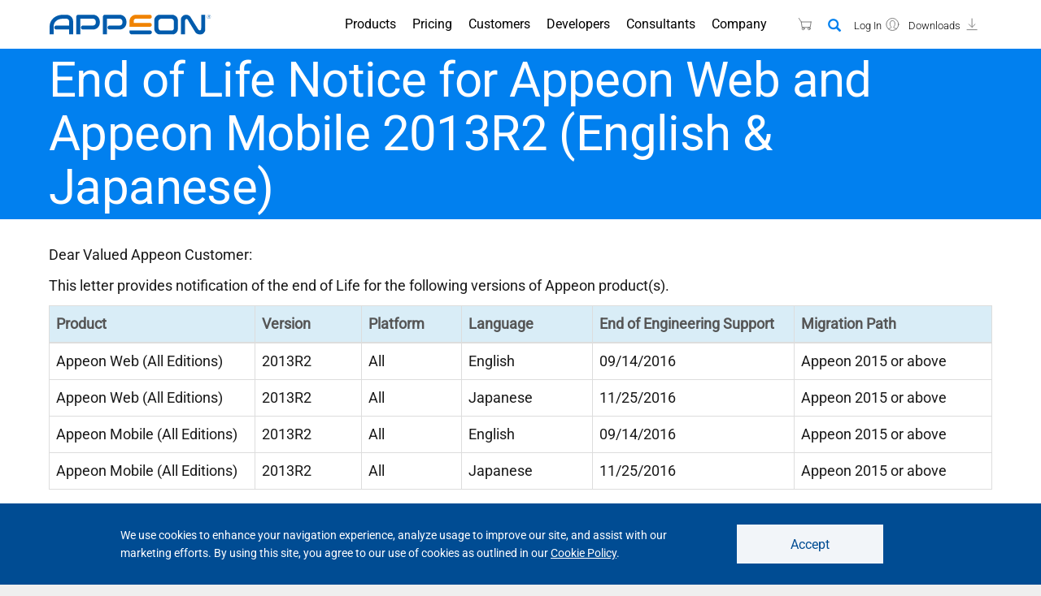

--- FILE ---
content_type: text/html; charset=UTF-8
request_url: https://www.appeon.com/developers/end-life-notice-appeon-web-and-appeon-mobile-2013r2-english-japanese.html
body_size: 16226
content:
<!DOCTYPE html>
<html  lang="en" dir="ltr" prefix="content: http://purl.org/rss/1.0/modules/content/  dc: http://purl.org/dc/terms/  foaf: http://xmlns.com/foaf/0.1/  og: http://ogp.me/ns#  rdfs: http://www.w3.org/2000/01/rdf-schema#  schema: http://schema.org/  sioc: http://rdfs.org/sioc/ns#  sioct: http://rdfs.org/sioc/types#  skos: http://www.w3.org/2004/02/skos/core#  xsd: http://www.w3.org/2001/XMLSchema# ">
  <head>
    <meta charset="utf-8" />
<noscript><style>form.antibot * :not(.antibot-message) { display: none !important; }</style>
</noscript><link rel="canonical" href="https://www.appeon.com/developers/end-life-notice-appeon-web-and-appeon-mobile-2013r2-english-japanese.html" />
<meta name="description" content="Dear Valued Appeon Customer:" />
<meta name="Generator" content="Drupal 9 (https://www.drupal.org)" />
<meta name="MobileOptimized" content="width" />
<meta name="HandheldFriendly" content="true" />
<meta name="viewport" content="width=device-width, initial-scale=1.0" />
<style>div#sliding-popup, div#sliding-popup .eu-cookie-withdraw-banner, .eu-cookie-withdraw-tab {background: #0779bf} div#sliding-popup.eu-cookie-withdraw-wrapper { background: transparent; } #sliding-popup h1, #sliding-popup h2, #sliding-popup h3, #sliding-popup p, #sliding-popup label, #sliding-popup div, .eu-cookie-compliance-more-button, .eu-cookie-compliance-secondary-button, .eu-cookie-withdraw-tab { color: #ffffff;} .eu-cookie-withdraw-tab { border-color: #ffffff;}</style>
<script type="text/javascript">
    (function(c,l,a,r,i,t,y){
        c[a]=c[a]||function(){(c[a].q=c[a].q||[]).push(arguments)};
        t=l.createElement(r);t.async=1;t.src="https://www.clarity.ms/tag/"+i;
        y=l.getElementsByTagName(r)[0];y.parentNode.insertBefore(t,y);
    })(window, document, "clarity", "script", "bz811t1mqx");
</script>
<script async="async" src="https://www.googletagmanager.com/gtag/js?id=G-T68E593GTG"></script>
<script>
  window.dataLayer = window.dataLayer || [];
  function gtag(){dataLayer.push(arguments);}
  gtag('js', new Date());

  gtag('config', 'G-T68E593GTG');
</script>
<style>/* cyrillic-ext */@font-face {  font-family: 'Roboto';  font-style: normal;  font-weight: 300;  font-stretch: 100%;  font-display: swap;  src: url(/sites/default/files/dxpr_theme/fonts/KFO7CnqEu92Fr1ME7kSn66aGLdTylUAMa3GUBGEe.woff2) format('woff2');  unicode-range: U+0460-052F, U+1C80-1C8A, U+20B4, U+2DE0-2DFF, U+A640-A69F, U+FE2E-FE2F;}/* cyrillic */@font-face {  font-family: 'Roboto';  font-style: normal;  font-weight: 300;  font-stretch: 100%;  font-display: swap;  src: url(/sites/default/files/dxpr_theme/fonts/KFO7CnqEu92Fr1ME7kSn66aGLdTylUAMa3iUBGEe.woff2) format('woff2');  unicode-range: U+0301, U+0400-045F, U+0490-0491, U+04B0-04B1, U+2116;}/* greek-ext */@font-face {  font-family: 'Roboto';  font-style: normal;  font-weight: 300;  font-stretch: 100%;  font-display: swap;  src: url(/sites/default/files/dxpr_theme/fonts/KFO7CnqEu92Fr1ME7kSn66aGLdTylUAMa3CUBGEe.woff2) format('woff2');  unicode-range: U+1F00-1FFF;}/* greek */@font-face {  font-family: 'Roboto';  font-style: normal;  font-weight: 300;  font-stretch: 100%;  font-display: swap;  src: url(/sites/default/files/dxpr_theme/fonts/KFO7CnqEu92Fr1ME7kSn66aGLdTylUAMa3-UBGEe.woff2) format('woff2');  unicode-range: U+0370-0377, U+037A-037F, U+0384-038A, U+038C, U+038E-03A1, U+03A3-03FF;}/* math */@font-face {  font-family: 'Roboto';  font-style: normal;  font-weight: 300;  font-stretch: 100%;  font-display: swap;  src: url(/sites/default/files/dxpr_theme/fonts/KFO7CnqEu92Fr1ME7kSn66aGLdTylUAMawCUBGEe.woff2) format('woff2');  unicode-range: U+0302-0303, U+0305, U+0307-0308, U+0310, U+0312, U+0315, U+031A, U+0326-0327, U+032C, U+032F-0330, U+0332-0333, U+0338, U+033A, U+0346, U+034D, U+0391-03A1, U+03A3-03A9, U+03B1-03C9, U+03D1, U+03D5-03D6, U+03F0-03F1, U+03F4-03F5, U+2016-2017, U+2034-2038, U+203C, U+2040, U+2043, U+2047, U+2050, U+2057, U+205F, U+2070-2071, U+2074-208E, U+2090-209C, U+20D0-20DC, U+20E1, U+20E5-20EF, U+2100-2112, U+2114-2115, U+2117-2121, U+2123-214F, U+2190, U+2192, U+2194-21AE, U+21B0-21E5, U+21F1-21F2, U+21F4-2211, U+2213-2214, U+2216-22FF, U+2308-230B, U+2310, U+2319, U+231C-2321, U+2336-237A, U+237C, U+2395, U+239B-23B7, U+23D0, U+23DC-23E1, U+2474-2475, U+25AF, U+25B3, U+25B7, U+25BD, U+25C1, U+25CA, U+25CC, U+25FB, U+266D-266F, U+27C0-27FF, U+2900-2AFF, U+2B0E-2B11, U+2B30-2B4C, U+2BFE, U+3030, U+FF5B, U+FF5D, U+1D400-1D7FF, U+1EE00-1EEFF;}/* symbols */@font-face {  font-family: 'Roboto';  font-style: normal;  font-weight: 300;  font-stretch: 100%;  font-display: swap;  src: url(/sites/default/files/dxpr_theme/fonts/KFO7CnqEu92Fr1ME7kSn66aGLdTylUAMaxKUBGEe.woff2) format('woff2');  unicode-range: U+0001-000C, U+000E-001F, U+007F-009F, U+20DD-20E0, U+20E2-20E4, U+2150-218F, U+2190, U+2192, U+2194-2199, U+21AF, U+21E6-21F0, U+21F3, U+2218-2219, U+2299, U+22C4-22C6, U+2300-243F, U+2440-244A, U+2460-24FF, U+25A0-27BF, U+2800-28FF, U+2921-2922, U+2981, U+29BF, U+29EB, U+2B00-2BFF, U+4DC0-4DFF, U+FFF9-FFFB, U+10140-1018E, U+10190-1019C, U+101A0, U+101D0-101FD, U+102E0-102FB, U+10E60-10E7E, U+1D2C0-1D2D3, U+1D2E0-1D37F, U+1F000-1F0FF, U+1F100-1F1AD, U+1F1E6-1F1FF, U+1F30D-1F30F, U+1F315, U+1F31C, U+1F31E, U+1F320-1F32C, U+1F336, U+1F378, U+1F37D, U+1F382, U+1F393-1F39F, U+1F3A7-1F3A8, U+1F3AC-1F3AF, U+1F3C2, U+1F3C4-1F3C6, U+1F3CA-1F3CE, U+1F3D4-1F3E0, U+1F3ED, U+1F3F1-1F3F3, U+1F3F5-1F3F7, U+1F408, U+1F415, U+1F41F, U+1F426, U+1F43F, U+1F441-1F442, U+1F444, U+1F446-1F449, U+1F44C-1F44E, U+1F453, U+1F46A, U+1F47D, U+1F4A3, U+1F4B0, U+1F4B3, U+1F4B9, U+1F4BB, U+1F4BF, U+1F4C8-1F4CB, U+1F4D6, U+1F4DA, U+1F4DF, U+1F4E3-1F4E6, U+1F4EA-1F4ED, U+1F4F7, U+1F4F9-1F4FB, U+1F4FD-1F4FE, U+1F503, U+1F507-1F50B, U+1F50D, U+1F512-1F513, U+1F53E-1F54A, U+1F54F-1F5FA, U+1F610, U+1F650-1F67F, U+1F687, U+1F68D, U+1F691, U+1F694, U+1F698, U+1F6AD, U+1F6B2, U+1F6B9-1F6BA, U+1F6BC, U+1F6C6-1F6CF, U+1F6D3-1F6D7, U+1F6E0-1F6EA, U+1F6F0-1F6F3, U+1F6F7-1F6FC, U+1F700-1F7FF, U+1F800-1F80B, U+1F810-1F847, U+1F850-1F859, U+1F860-1F887, U+1F890-1F8AD, U+1F8B0-1F8BB, U+1F8C0-1F8C1, U+1F900-1F90B, U+1F93B, U+1F946, U+1F984, U+1F996, U+1F9E9, U+1FA00-1FA6F, U+1FA70-1FA7C, U+1FA80-1FA89, U+1FA8F-1FAC6, U+1FACE-1FADC, U+1FADF-1FAE9, U+1FAF0-1FAF8, U+1FB00-1FBFF;}/* vietnamese */@font-face {  font-family: 'Roboto';  font-style: normal;  font-weight: 300;  font-stretch: 100%;  font-display: swap;  src: url(/sites/default/files/dxpr_theme/fonts/KFO7CnqEu92Fr1ME7kSn66aGLdTylUAMa3OUBGEe.woff2) format('woff2');  unicode-range: U+0102-0103, U+0110-0111, U+0128-0129, U+0168-0169, U+01A0-01A1, U+01AF-01B0, U+0300-0301, U+0303-0304, U+0308-0309, U+0323, U+0329, U+1EA0-1EF9, U+20AB;}/* latin-ext */@font-face {  font-family: 'Roboto';  font-style: normal;  font-weight: 300;  font-stretch: 100%;  font-display: swap;  src: url(/sites/default/files/dxpr_theme/fonts/KFO7CnqEu92Fr1ME7kSn66aGLdTylUAMa3KUBGEe.woff2) format('woff2');  unicode-range: U+0100-02BA, U+02BD-02C5, U+02C7-02CC, U+02CE-02D7, U+02DD-02FF, U+0304, U+0308, U+0329, U+1D00-1DBF, U+1E00-1E9F, U+1EF2-1EFF, U+2020, U+20A0-20AB, U+20AD-20C0, U+2113, U+2C60-2C7F, U+A720-A7FF;}/* latin */@font-face {  font-family: 'Roboto';  font-style: normal;  font-weight: 300;  font-stretch: 100%;  font-display: swap;  src: url(/sites/default/files/dxpr_theme/fonts/KFO7CnqEu92Fr1ME7kSn66aGLdTylUAMa3yUBA.woff2) format('woff2');  unicode-range: U+0000-00FF, U+0131, U+0152-0153, U+02BB-02BC, U+02C6, U+02DA, U+02DC, U+0304, U+0308, U+0329, U+2000-206F, U+20AC, U+2122, U+2191, U+2193, U+2212, U+2215, U+FEFF, U+FFFD;}/* cyrillic-ext */@font-face {  font-family: 'Roboto';  font-style: normal;  font-weight: 400;  font-stretch: 100%;  font-display: swap;  src: url(/sites/default/files/dxpr_theme/fonts/KFO7CnqEu92Fr1ME7kSn66aGLdTylUAMa3GUBGEe.woff2) format('woff2');  unicode-range: U+0460-052F, U+1C80-1C8A, U+20B4, U+2DE0-2DFF, U+A640-A69F, U+FE2E-FE2F;}/* cyrillic */@font-face {  font-family: 'Roboto';  font-style: normal;  font-weight: 400;  font-stretch: 100%;  font-display: swap;  src: url(/sites/default/files/dxpr_theme/fonts/KFO7CnqEu92Fr1ME7kSn66aGLdTylUAMa3iUBGEe.woff2) format('woff2');  unicode-range: U+0301, U+0400-045F, U+0490-0491, U+04B0-04B1, U+2116;}/* greek-ext */@font-face {  font-family: 'Roboto';  font-style: normal;  font-weight: 400;  font-stretch: 100%;  font-display: swap;  src: url(/sites/default/files/dxpr_theme/fonts/KFO7CnqEu92Fr1ME7kSn66aGLdTylUAMa3CUBGEe.woff2) format('woff2');  unicode-range: U+1F00-1FFF;}/* greek */@font-face {  font-family: 'Roboto';  font-style: normal;  font-weight: 400;  font-stretch: 100%;  font-display: swap;  src: url(/sites/default/files/dxpr_theme/fonts/KFO7CnqEu92Fr1ME7kSn66aGLdTylUAMa3-UBGEe.woff2) format('woff2');  unicode-range: U+0370-0377, U+037A-037F, U+0384-038A, U+038C, U+038E-03A1, U+03A3-03FF;}/* math */@font-face {  font-family: 'Roboto';  font-style: normal;  font-weight: 400;  font-stretch: 100%;  font-display: swap;  src: url(/sites/default/files/dxpr_theme/fonts/KFO7CnqEu92Fr1ME7kSn66aGLdTylUAMawCUBGEe.woff2) format('woff2');  unicode-range: U+0302-0303, U+0305, U+0307-0308, U+0310, U+0312, U+0315, U+031A, U+0326-0327, U+032C, U+032F-0330, U+0332-0333, U+0338, U+033A, U+0346, U+034D, U+0391-03A1, U+03A3-03A9, U+03B1-03C9, U+03D1, U+03D5-03D6, U+03F0-03F1, U+03F4-03F5, U+2016-2017, U+2034-2038, U+203C, U+2040, U+2043, U+2047, U+2050, U+2057, U+205F, U+2070-2071, U+2074-208E, U+2090-209C, U+20D0-20DC, U+20E1, U+20E5-20EF, U+2100-2112, U+2114-2115, U+2117-2121, U+2123-214F, U+2190, U+2192, U+2194-21AE, U+21B0-21E5, U+21F1-21F2, U+21F4-2211, U+2213-2214, U+2216-22FF, U+2308-230B, U+2310, U+2319, U+231C-2321, U+2336-237A, U+237C, U+2395, U+239B-23B7, U+23D0, U+23DC-23E1, U+2474-2475, U+25AF, U+25B3, U+25B7, U+25BD, U+25C1, U+25CA, U+25CC, U+25FB, U+266D-266F, U+27C0-27FF, U+2900-2AFF, U+2B0E-2B11, U+2B30-2B4C, U+2BFE, U+3030, U+FF5B, U+FF5D, U+1D400-1D7FF, U+1EE00-1EEFF;}/* symbols */@font-face {  font-family: 'Roboto';  font-style: normal;  font-weight: 400;  font-stretch: 100%;  font-display: swap;  src: url(/sites/default/files/dxpr_theme/fonts/KFO7CnqEu92Fr1ME7kSn66aGLdTylUAMaxKUBGEe.woff2) format('woff2');  unicode-range: U+0001-000C, U+000E-001F, U+007F-009F, U+20DD-20E0, U+20E2-20E4, U+2150-218F, U+2190, U+2192, U+2194-2199, U+21AF, U+21E6-21F0, U+21F3, U+2218-2219, U+2299, U+22C4-22C6, U+2300-243F, U+2440-244A, U+2460-24FF, U+25A0-27BF, U+2800-28FF, U+2921-2922, U+2981, U+29BF, U+29EB, U+2B00-2BFF, U+4DC0-4DFF, U+FFF9-FFFB, U+10140-1018E, U+10190-1019C, U+101A0, U+101D0-101FD, U+102E0-102FB, U+10E60-10E7E, U+1D2C0-1D2D3, U+1D2E0-1D37F, U+1F000-1F0FF, U+1F100-1F1AD, U+1F1E6-1F1FF, U+1F30D-1F30F, U+1F315, U+1F31C, U+1F31E, U+1F320-1F32C, U+1F336, U+1F378, U+1F37D, U+1F382, U+1F393-1F39F, U+1F3A7-1F3A8, U+1F3AC-1F3AF, U+1F3C2, U+1F3C4-1F3C6, U+1F3CA-1F3CE, U+1F3D4-1F3E0, U+1F3ED, U+1F3F1-1F3F3, U+1F3F5-1F3F7, U+1F408, U+1F415, U+1F41F, U+1F426, U+1F43F, U+1F441-1F442, U+1F444, U+1F446-1F449, U+1F44C-1F44E, U+1F453, U+1F46A, U+1F47D, U+1F4A3, U+1F4B0, U+1F4B3, U+1F4B9, U+1F4BB, U+1F4BF, U+1F4C8-1F4CB, U+1F4D6, U+1F4DA, U+1F4DF, U+1F4E3-1F4E6, U+1F4EA-1F4ED, U+1F4F7, U+1F4F9-1F4FB, U+1F4FD-1F4FE, U+1F503, U+1F507-1F50B, U+1F50D, U+1F512-1F513, U+1F53E-1F54A, U+1F54F-1F5FA, U+1F610, U+1F650-1F67F, U+1F687, U+1F68D, U+1F691, U+1F694, U+1F698, U+1F6AD, U+1F6B2, U+1F6B9-1F6BA, U+1F6BC, U+1F6C6-1F6CF, U+1F6D3-1F6D7, U+1F6E0-1F6EA, U+1F6F0-1F6F3, U+1F6F7-1F6FC, U+1F700-1F7FF, U+1F800-1F80B, U+1F810-1F847, U+1F850-1F859, U+1F860-1F887, U+1F890-1F8AD, U+1F8B0-1F8BB, U+1F8C0-1F8C1, U+1F900-1F90B, U+1F93B, U+1F946, U+1F984, U+1F996, U+1F9E9, U+1FA00-1FA6F, U+1FA70-1FA7C, U+1FA80-1FA89, U+1FA8F-1FAC6, U+1FACE-1FADC, U+1FADF-1FAE9, U+1FAF0-1FAF8, U+1FB00-1FBFF;}/* vietnamese */@font-face {  font-family: 'Roboto';  font-style: normal;  font-weight: 400;  font-stretch: 100%;  font-display: swap;  src: url(/sites/default/files/dxpr_theme/fonts/KFO7CnqEu92Fr1ME7kSn66aGLdTylUAMa3OUBGEe.woff2) format('woff2');  unicode-range: U+0102-0103, U+0110-0111, U+0128-0129, U+0168-0169, U+01A0-01A1, U+01AF-01B0, U+0300-0301, U+0303-0304, U+0308-0309, U+0323, U+0329, U+1EA0-1EF9, U+20AB;}/* latin-ext */@font-face {  font-family: 'Roboto';  font-style: normal;  font-weight: 400;  font-stretch: 100%;  font-display: swap;  src: url(/sites/default/files/dxpr_theme/fonts/KFO7CnqEu92Fr1ME7kSn66aGLdTylUAMa3KUBGEe.woff2) format('woff2');  unicode-range: U+0100-02BA, U+02BD-02C5, U+02C7-02CC, U+02CE-02D7, U+02DD-02FF, U+0304, U+0308, U+0329, U+1D00-1DBF, U+1E00-1E9F, U+1EF2-1EFF, U+2020, U+20A0-20AB, U+20AD-20C0, U+2113, U+2C60-2C7F, U+A720-A7FF;}/* latin */@font-face {  font-family: 'Roboto';  font-style: normal;  font-weight: 400;  font-stretch: 100%;  font-display: swap;  src: url(/sites/default/files/dxpr_theme/fonts/KFO7CnqEu92Fr1ME7kSn66aGLdTylUAMa3yUBA.woff2) format('woff2');  unicode-range: U+0000-00FF, U+0131, U+0152-0153, U+02BB-02BC, U+02C6, U+02DA, U+02DC, U+0304, U+0308, U+0329, U+2000-206F, U+20AC, U+2122, U+2191, U+2193, U+2212, U+2215, U+FEFF, U+FFFD;}/* cyrillic-ext */@font-face {  font-family: 'Source Sans Pro';  font-style: italic;  font-weight: 300;  font-display: swap;  src: url(/sites/default/files/dxpr_theme/fonts/6xKwdSBYKcSV-LCoeQqfX1RYOo3qPZZMkidh18Smxg.woff2) format('woff2');  unicode-range: U+0460-052F, U+1C80-1C8A, U+20B4, U+2DE0-2DFF, U+A640-A69F, U+FE2E-FE2F;}/* cyrillic */@font-face {  font-family: 'Source Sans Pro';  font-style: italic;  font-weight: 300;  font-display: swap;  src: url(/sites/default/files/dxpr_theme/fonts/6xKwdSBYKcSV-LCoeQqfX1RYOo3qPZZMkido18Smxg.woff2) format('woff2');  unicode-range: U+0301, U+0400-045F, U+0490-0491, U+04B0-04B1, U+2116;}/* greek-ext */@font-face {  font-family: 'Source Sans Pro';  font-style: italic;  font-weight: 300;  font-display: swap;  src: url(/sites/default/files/dxpr_theme/fonts/6xKwdSBYKcSV-LCoeQqfX1RYOo3qPZZMkidg18Smxg.woff2) format('woff2');  unicode-range: U+1F00-1FFF;}/* greek */@font-face {  font-family: 'Source Sans Pro';  font-style: italic;  font-weight: 300;  font-display: swap;  src: url(/sites/default/files/dxpr_theme/fonts/6xKwdSBYKcSV-LCoeQqfX1RYOo3qPZZMkidv18Smxg.woff2) format('woff2');  unicode-range: U+0370-0377, U+037A-037F, U+0384-038A, U+038C, U+038E-03A1, U+03A3-03FF;}/* vietnamese */@font-face {  font-family: 'Source Sans Pro';  font-style: italic;  font-weight: 300;  font-display: swap;  src: url(/sites/default/files/dxpr_theme/fonts/6xKwdSBYKcSV-LCoeQqfX1RYOo3qPZZMkidj18Smxg.woff2) format('woff2');  unicode-range: U+0102-0103, U+0110-0111, U+0128-0129, U+0168-0169, U+01A0-01A1, U+01AF-01B0, U+0300-0301, U+0303-0304, U+0308-0309, U+0323, U+0329, U+1EA0-1EF9, U+20AB;}/* latin-ext */@font-face {  font-family: 'Source Sans Pro';  font-style: italic;  font-weight: 300;  font-display: swap;  src: url(/sites/default/files/dxpr_theme/fonts/6xKwdSBYKcSV-LCoeQqfX1RYOo3qPZZMkidi18Smxg.woff2) format('woff2');  unicode-range: U+0100-02BA, U+02BD-02C5, U+02C7-02CC, U+02CE-02D7, U+02DD-02FF, U+0304, U+0308, U+0329, U+1D00-1DBF, U+1E00-1E9F, U+1EF2-1EFF, U+2020, U+20A0-20AB, U+20AD-20C0, U+2113, U+2C60-2C7F, U+A720-A7FF;}/* latin */@font-face {  font-family: 'Source Sans Pro';  font-style: italic;  font-weight: 300;  font-display: swap;  src: url(/sites/default/files/dxpr_theme/fonts/6xKwdSBYKcSV-LCoeQqfX1RYOo3qPZZMkids18Q.woff2) format('woff2');  unicode-range: U+0000-00FF, U+0131, U+0152-0153, U+02BB-02BC, U+02C6, U+02DA, U+02DC, U+0304, U+0308, U+0329, U+2000-206F, U+20AC, U+2122, U+2191, U+2193, U+2212, U+2215, U+FEFF, U+FFFD;}/* cyrillic-ext */@font-face {  font-family: 'Source Sans Pro';  font-style: normal;  font-weight: 300;  font-display: swap;  src: url(/sites/default/files/dxpr_theme/fonts/6xKydSBYKcSV-LCoeQqfX1RYOo3ik4zwmhduz8A.woff2) format('woff2');  unicode-range: U+0460-052F, U+1C80-1C8A, U+20B4, U+2DE0-2DFF, U+A640-A69F, U+FE2E-FE2F;}/* cyrillic */@font-face {  font-family: 'Source Sans Pro';  font-style: normal;  font-weight: 300;  font-display: swap;  src: url(/sites/default/files/dxpr_theme/fonts/6xKydSBYKcSV-LCoeQqfX1RYOo3ik4zwkxduz8A.woff2) format('woff2');  unicode-range: U+0301, U+0400-045F, U+0490-0491, U+04B0-04B1, U+2116;}/* greek-ext */@font-face {  font-family: 'Source Sans Pro';  font-style: normal;  font-weight: 300;  font-display: swap;  src: url(/sites/default/files/dxpr_theme/fonts/6xKydSBYKcSV-LCoeQqfX1RYOo3ik4zwmxduz8A.woff2) format('woff2');  unicode-range: U+1F00-1FFF;}/* greek */@font-face {  font-family: 'Source Sans Pro';  font-style: normal;  font-weight: 300;  font-display: swap;  src: url(/sites/default/files/dxpr_theme/fonts/6xKydSBYKcSV-LCoeQqfX1RYOo3ik4zwlBduz8A.woff2) format('woff2');  unicode-range: U+0370-0377, U+037A-037F, U+0384-038A, U+038C, U+038E-03A1, U+03A3-03FF;}/* vietnamese */@font-face {  font-family: 'Source Sans Pro';  font-style: normal;  font-weight: 300;  font-display: swap;  src: url(/sites/default/files/dxpr_theme/fonts/6xKydSBYKcSV-LCoeQqfX1RYOo3ik4zwmBduz8A.woff2) format('woff2');  unicode-range: U+0102-0103, U+0110-0111, U+0128-0129, U+0168-0169, U+01A0-01A1, U+01AF-01B0, U+0300-0301, U+0303-0304, U+0308-0309, U+0323, U+0329, U+1EA0-1EF9, U+20AB;}/* latin-ext */@font-face {  font-family: 'Source Sans Pro';  font-style: normal;  font-weight: 300;  font-display: swap;  src: url(/sites/default/files/dxpr_theme/fonts/6xKydSBYKcSV-LCoeQqfX1RYOo3ik4zwmRduz8A.woff2) format('woff2');  unicode-range: U+0100-02BA, U+02BD-02C5, U+02C7-02CC, U+02CE-02D7, U+02DD-02FF, U+0304, U+0308, U+0329, U+1D00-1DBF, U+1E00-1E9F, U+1EF2-1EFF, U+2020, U+20A0-20AB, U+20AD-20C0, U+2113, U+2C60-2C7F, U+A720-A7FF;}/* latin */@font-face {  font-family: 'Source Sans Pro';  font-style: normal;  font-weight: 300;  font-display: swap;  src: url(/sites/default/files/dxpr_theme/fonts/6xKydSBYKcSV-LCoeQqfX1RYOo3ik4zwlxdu.woff2) format('woff2');  unicode-range: U+0000-00FF, U+0131, U+0152-0153, U+02BB-02BC, U+02C6, U+02DA, U+02DC, U+0304, U+0308, U+0329, U+2000-206F, U+20AC, U+2122, U+2191, U+2193, U+2212, U+2215, U+FEFF, U+FFFD;}</style>
<link rel="icon" href="/sites/default/files/favicon2.ico" type="image/vnd.microsoft.icon" />
<link rel="alternate" hreflang="en" href="https://www.appeon.com/developers/end-life-notice-appeon-web-and-appeon-mobile-2013r2-english-japanese.html" />

    <title>End of Life Notice for Appeon Web and Appeon Mobile 2013R2 (English &amp; Japanese) | Appeon</title>
    <style>ul.dropdown-menu {display: none;}</style>
    <link rel="stylesheet" media="all" href="/sites/default/files/css/css_1sO7cDDPvKczEO2nTFQaQcUCdl3KwygRhLfGKclGv_o.css" />
<link rel="stylesheet" media="all" href="/sites/default/files/css/css_aQUvHWvAGyfe4eyTPKTmC-4AEo4Mz1HZilxNOHPP77c.css" />
<link rel="stylesheet" media="all" href="/sites/default/files/css/css_Y5PHDNs4-RWZlr_uLfNraigheqplf4UoqQgsbcitaOw.css" />

    <script src="/themes/contrib/dxpr_theme/vendor/modernizr-custom-d8-dxpr-theme.js?v=3.11.7"></script>
<script src="/core/misc/modernizr-additional-tests.js?v=3.11.7"></script>
<script src="/sites/default/files/asset_injector/js/google_gtm_-3ee606bfa208f1f2b50e0f5004db6add.js?t6s8kt"></script>
<script src="/sites/default/files/asset_injector/js/hotjar-8d56f593456fbf3890c64ea32e8727ea.js?t6s8kt"></script>

  </head>
  <body class="page-node-1699 html path-node page-node-type-developers has-glyphicons body--dxpr-theme-header-top body--dxpr-theme-header-not-overlay body--dxpr-theme-header-normal">
    <script>
  var dxpr_themeNavBreakpoint = 1200;
  var dxpr_themeWindowWidth = window.innerWidth;
  if (dxpr_themeWindowWidth > dxpr_themeNavBreakpoint) {
    document.body.className += ' body--dxpr-theme-nav-desktop';
  }
  else {
    document.body.className += ' body--dxpr-theme-nav-mobile';
  }
  </script>
    <a href="#main-content" class="visually-hidden focusable skip-link">
      Skip to main content
    </a>
    
          <div class="dialog-off-canvas-main-canvas" data-off-canvas-main-canvas>
    <div class="dxpr-theme-boxed-container">

          <header id="secondary-header" class="dxpr-theme-secondary-header clearfix hidden-none" role="banner">
      <div class="dxpr-theme-fluid secondary-header-container">
                  <div class="region region-secondary-header">
                                                                <section id="block-languagesuggestion" class="block block-block-content block-block-contentb15fb16a-2175-486a-b388-627c7c25a15d clearfix">
  
          

      
            <div class="field field--name-body field--type-text-with-summary field--label-hidden field--item"><div class="layout-language-suggestion"><div></div></div></div>
      
  </section>

  </div>

              </div>
    </header>
  
                                          
    <header class="navbar navbar dxpr-theme-header clearfix dxpr-theme-header--top dxpr-theme-header--normal dxpr-theme-header--hover-opacity dxpr-theme-header--sticky" id="navbar" role="banner" data-spy="affix" data-offset-top="60">
            <div class="container navbar-container">
                  <div class="row container-row"><div class="col-sm-12 container-col">
                <div class="navbar-header">
            <div class="region region-navigation">
        <div class="wrap-branding">
        <a class="logo navbar-btn" href="/" title="Home" rel="home">
      <img id="logo" src="/sites/default/files/home/appeon-logo.svg" alt="Home" />
    </a>
        </div>
  
  </div>

                                <a id="dxpr-theme-menu-toggle" href="#" class="three-dash"><span></span><div class="screenreader-text visually-hidden">Toggle menu</div></a>
                  </div>

                            <nav role="navigation" id="dxpr-theme-main-menu" class="dxpr-theme-main-menu ">
              <div class="region region-navigation-collapsible">
                                                                <section id="block-userloginblock" class="block block-appeon-user-login clearfix">
  
          

      <div id="shopping-cart">
	<a href="https://store.appeon.com" aria-label="Appeon Store"><small class="cart-number" style="display: none;">0</small><span></span><i></i></a>
</div>
<div id="search-icon">
<button class="btn-link full-screen-search-button icon glyphicon glyphicon-search button button--button js-form-submit form-submit btn" aria-label="Search" value="Search" type="submit" name="op"></button>
</div>
	<div id="user-icon">
		<a href="/user/login?destination=/developers/end-life-notice-appeon-web-and-appeon-mobile-2013r2-english-japanese.html"><span>Log In</span><i></i></a>
	</div>
							<div id="download-icon">
	<a href="https://account.appeon.com/download"><span>Downloads</span><i></i></a>
</div>

  </section>
                                                            <section id="block-dxprthemefullscreensearch" class="block block-dxpr-theme-helper block-full-screen-search clearfix">
  
          

      <button class="btn-link full-screen-search-button icon button button--button js-form-submit form-submit btn" type="submit" id="full_screen_search" name="op" value=""></button><form class="search-block-form invisible full-screen-search-form antibot" data-drupal-selector="search-block-form" data-action="/search/node" action="/antibot" method="get" id="search-block-form" accept-charset="UTF-8">
  <noscript>
  <div class="antibot-no-js antibot-message antibot-message-warning">You must have JavaScript enabled to use this form.</div>
</noscript>
<div class="full-screen-search-form-input"><div class="form-item js-form-item form-type-search js-form-type-search form-item-keys js-form-item-keys form-group">
      <label for="edit-keys" class="control-label">Type and Press “enter” to Search</label>
  
  
  <input title="Enter the terms you wish to search for." data-drupal-selector="edit-keys" class="search-query form-search form-control" autocomplete="off" type="search" id="edit-keys" name="keys" value="" size="15" maxlength="128" />

  
  
      <div id="edit-keys--description" class="description help-block">
      Enter the terms you wish to search for.
    </div>
  </div>
</div><input data-drupal-selector="edit-antibot-key" type="hidden" name="antibot_key" value="" /><div class="form-actions form-group js-form-wrapper form-wrapper" data-drupal-selector="edit-actions" id="edit-actions--3"></div>

</form>

  </section>
                                                            <section id="block-mainnavigation-2" class="block block-appeon-mega-menu block-appeon-mega-menumain clearfix">
  
          

      <div class="mega-menu">
    <div class="main-menu">
        <ul class="overlay-menu menu-list menu-list_main pull-right">
                        <li class="menu-list-item blackout mega-dropdown has-sub">
                <div class="menu-list-wrap">
                                <span class="menu-list-link">
                    Products
                                            
                                                            </span>
            </div>

            <ul class="menu-dropdown dropdown-menu-full" role="menu" style="display: none;">
                <li>
                    <div class="container-fluid">
                        <div class="row">
                            <div class="dropdown-item">
                                <div class="col-md-5 col-sm-12 ">
    <div class="dropdown-item__database">

            <h3 class="dropdown-item__title">
                                <p>PowerScript Development</p>

            </h3>
            <nav class="nav-dropdown">
                <ul class="nav-dropdown-list">
                    <li>
    <a class="mega-link" href="/products/powerbuilder"> PowerBuilder </a>
        </li><li>
    <a class="mega-link" href="/products/powerserver"> PowerServer </a>
        </li>
                </ul>
            </nav>

    </div>
    </div>
<div class="col-md-5 col-sm-12 ">
    <div class="dropdown-item__database">

            <h3 class="dropdown-item__title">
                                <p>C# Development</p>

            </h3>
            <nav class="nav-dropdown">
                <ul class="nav-dropdown-list">
                    <li>
    <a class="mega-link" href="https://www.devmagic.com/products/snapdevelop-powerbuilder"> SnapDevelop </a>
        </li><li>
    <a class="mega-link" href="/products/dotnet-datastore"> .NET DataStore </a>
        </li>
                </ul>
            </nav>

    </div>
    </div>
<div class="col-md-3 col-sm-12 ">
    <div class="dropdown-item__database">

            <h3 class="dropdown-item__title">
                                <p>Reporting</p>

            </h3>
            <nav class="nav-dropdown">
                <ul class="nav-dropdown-list">
                    <li>
    <a class="mega-link" href="/products/infomaker"> InfoMaker </a>
        </li>
                </ul>
            </nav>

    </div>
            <div class="dropdown-item__database" style="clear:both;">
            <h3 class="dropdown-item__title">
                <p>Free Products</p>
            </h3>
            <nav class="nav-dropdown">
                <ul class="nav-dropdown-list">
                    <li>
                        <a class="mega-link" href="/products/snapobjects">SnapObjects</a>
                    </li>
                </ul>
            </nav>

        </div>
    </div>

                                <div class="dropdown-item__database">
                                    <nav class="nav-dropdown">
                                        <ul class="nav-dropdown-list">
                                            
                                        </ul>
                                    </nav>


                                </div>
                            </div>
                        </div>
                    </div>

                </li>
            </ul>
        </li>
    <li class="menu-list-item">
        <a href="/pricing" class="menu-list-link">Pricing</a>
    </li>
    <li class="menu-list-item">
        <a href="/customers" class="menu-list-link">Customers</a>
    </li>
            <li class="menu-list-item blackout ordinary-dropdown">
                <div class="menu-list-wrap">
                                <span class="menu-list-link">
                    Developers
                                            
                                                            </span>
            </div>

            <ul class="menu-dropdown dropdown-menu-full" role="menu" style="display: none;">
                <li>
                    <div class="container-fluid">
                        <div class="row">
                            <div class="dropdown-item">
                                
                                <div class="dropdown-item__database">
                                    <nav class="nav-dropdown">
                                        <ul class="nav-dropdown-list">
                                            <li>
    <a class="mega-link" href="/developers/pb2025r2-beta.html"> PB 2025 R2 Beta </a>
        </li><li>
    <a class="mega-link" href="https://community.appeon.com"> Appeon Community </a>
        </li><li>
    <a class="mega-link" href="/appeon-u"> Appeon-U </a>
        </li><li>
    <a class="mega-link" href="/developers/roadmap"> Products Roadmap </a>
        </li><li>
    <a class="mega-link" href="/developers/get-help"> Technical Support </a>
        </li><li>
    <a class="mega-link" href="/elevate"> Elevate Conference </a>
        </li>
                                        </ul>
                                    </nav>


                                </div>
                            </div>
                        </div>
                    </div>

                </li>
            </ul>
        </li>
    <li class="menu-list-item">
        <a href="/consultants" class="menu-list-link">Consultants</a>
    </li>
            <li class="menu-list-item blackout ordinary-dropdown">
                <div class="menu-list-wrap">
                                <span class="menu-list-link">
                    Company
                                            
                                                            </span>
            </div>

            <ul class="menu-dropdown dropdown-menu-full" role="menu" style="display: none;">
                <li>
                    <div class="container-fluid">
                        <div class="row">
                            <div class="dropdown-item">
                                
                                <div class="dropdown-item__database">
                                    <nav class="nav-dropdown">
                                        <ul class="nav-dropdown-list">
                                            <li>
    <a class="mega-link" href="/about-us"> About Us </a>
        </li><li>
    <a class="mega-link" href="/news"> News </a>
        </li><li>
    <a class="mega-link" href="/events"> Events </a>
        </li><li>
    <a class="mega-link" href="/contact-us"> Contact Us </a>
        </li>
                                        </ul>
                                    </nav>


                                </div>
                            </div>
                        </div>
                    </div>

                </li>
            </ul>
        </li>

        </ul>
        <div style="display: none;">
            <svg id="arrow-down" viewBox="0 0 14 8">
                <path d="M12.79 0L14 1.4 7.008 8 0 1.384 1.224 0l5.784 5.486L12.79 0z"></path>
            </svg>
        </div>
    </div>
    <ul class="overlay-menu menu-list navbar-right">
        <li class="menu-list-item mobile-menu">
            <div id="nav-mobile">
                <nav class="nav-slide is-active" style="">
                    <div class="mobile-dropdown-menu">
                        <ul>
                            <li>
                                <form class="search-mobile" method="get" action="/search/node">
                                    <input type="search" placeholder="Looking for..." name="query" class="search-input-mobile" required="">
                                    <input type="submit" class="search-submit-mobile" value="Search">
                                </form>
                            </li>
                                <li class="has-sub">
        <div class="m_menu"><span>Products</span><span class="holder"></span></div>
        <ul style="display: none;">
    <li class="has-sub">
        <div class="m_menu"><span>PowerScript Development</span></div>
        <ul class="sub-sub-menu" style="">
            <li>
    <a href="/products/powerbuilder"> PowerBuilder </a>
</li><li>
    <a href="/products/powerserver"> PowerServer </a>
</li>
        </ul>
    </li>
</ul>
<ul style="display: none;">
    <li class="has-sub">
        <div class="m_menu"><span>C# Development</span></div>
        <ul class="sub-sub-menu" style="">
            <li>
    <a href="https://www.devmagic.com/products/snapdevelop-powerbuilder"> SnapDevelop </a>
</li><li>
    <a href="/products/dotnet-datastore"> .NET DataStore </a>
</li>
        </ul>
    </li>
</ul>
<ul style="display: none;">
    <li class="has-sub">
        <div class="m_menu"><span>Reporting</span></div>
        <ul class="sub-sub-menu" style="">
            <li>
    <a href="/products/infomaker"> InfoMaker </a>
</li>
        </ul>
    </li>
</ul>
<ul style="display: none;">
    <li class="has-sub">
        <div class="m_menu"><span>Free Products</span></div>
        <ul class="sub-sub-menu" style="">
            <li>
    <a href="/products/snapobjects"> SnapObjects </a>
</li>
        </ul>
    </li>
</ul>

    </li>
    <li>
        <a href="/pricing"><span>Pricing</span></a>
    </li>
    <li>
        <a href="/customers"><span>Customers</span></a>
    </li>
    <li class="has-sub">
        <div class="m_menu"><span>Developers</span><span class="holder"></span></div>
            <ul style="display: none;">
    <li>
        <a href="/developers/pb2025r2-beta.html"> PB 2025 R2 Beta </a>
    </li>
    </ul>
    <ul style="display: none;">
    <li>
        <a href="https://community.appeon.com"> Appeon Community </a>
    </li>
    </ul>
    <ul style="display: none;">
    <li>
        <a href="/appeon-u"> Appeon-U </a>
    </li>
    </ul>
    <ul style="display: none;">
    <li>
        <a href="/developers/roadmap"> Products Roadmap </a>
    </li>
    </ul>
    <ul style="display: none;">
    <li>
        <a href="/developers/get-help"> Technical Support </a>
    </li>
    </ul>
    <ul style="display: none;">
    <li>
        <a href="/elevate"> Elevate Conference </a>
    </li>
    </ul>

    </li>
    <li>
        <a href="/consultants"><span>Consultants</span></a>
    </li>
    <li class="has-sub">
        <div class="m_menu"><span>Company</span><span class="holder"></span></div>
            <ul style="display: none;">
    <li>
        <a href="/about-us"> About Us </a>
    </li>
    </ul>
    <ul style="display: none;">
    <li>
        <a href="/news"> News </a>
    </li>
    </ul>
    <ul style="display: none;">
    <li>
        <a href="/events"> Events </a>
    </li>
    </ul>
    <ul style="display: none;">
    <li>
        <a href="/contact-us"> Contact Us </a>
    </li>
    </ul>

    </li>

                            <li>
                                <a class="cart-link" href="https://store.appeon.com">
                                    <small class="cart-number">0</small>
                                    <i class="mb-cart-icon"></i>
                                    <span class="menu-ml-30">Shopping Cart</span>
                                </a>
                            </li>
                                                                                                                                                                                                                                                                                                                                                                                                                                                                                    <li>
                                <a class="download-link"  href="https://account.appeon.com/download">
                                    <i class="mb-download-icon"></i>
                                    <span class="menu-ml-30">Downloads</span>
                                </a>
                            </li>
                            
                            <li>
                                <a class="login-link" href="/user/login?destination=/developers/end-life-notice-appeon-web-and-appeon-mobile-2013r2-english-japanese.html">
                                    <i class="mb-no-user-icon"></i>
                                    <span class="menu-ml-30">Log In</span>
                                </a>
                            </li>
                                                    </ul>


                    </div>
                </nav>
            </div>
            <!-- End right menu -->
        </li>
    </ul>
    <div style="display: none;">
    <svg id="avatar" viewBox="0 0 60 60">
        <path d="M32.1 59.9c.4 0 .7 0 1.1-.1.2 0 .4-.1.6-.1.3 0 .6-.1 1-.1.2 0 .4-.1.6-.1.3-.1.6-.1.9-.2.2 0 .4-.1.6-.1.3-.1.6-.1.9-.2.2-.1.4-.1.6-.2l.9-.3c.2-.1.4-.1.6-.2l.9-.3c.2-.1.4-.1.5-.2.3-.1.6-.2.9-.4.2-.1.3-.1.5-.2.3-.1.6-.3.9-.4.1-.1.3-.1.4-.2.3-.2.6-.3.9-.5.1-.1.3-.1.4-.2.3-.2.7-.4 1-.6.1-.1.2-.1.3-.2.4-.2.7-.5 1.1-.7.1 0 .1-.1.2-.1 13.3-9.8 16.2-28.6 6.4-41.9C44.5-.9 25.5-4 12.2 5.8-1.1 15.6-4 34.5 5.8 47.8c.9 1.2 1.9 2.4 3 3.5l.3.3.8.8c.1.1.2.2.4.3.3.2.5.4.8.6.1.1.3.2.4.3.2.2.5.4.7.6.2.1.3.2.5.3.2.2.5.3.7.5.2.1.3.2.5.3.2.2.5.3.8.5.2.1.4.2.5.3.3.1.5.3.8.4l.6.3c.3.1.5.3.8.4l.6.3c.3.1.5.2.8.3.2.1.4.2.6.2.3.1.5.2.8.3.2.1.4.1.6.2.3.1.6.2.8.2.2.1.4.1.6.2.3.1.6.1.9.2.2.1.4.1.6.1.3.1.6.1.9.2.2 0 .4.1.6.1.3 0 .6.1.9.1.2 0 .4.1.6.1.3 0 .7.1 1 .1h3.7c.4.1.5.1.7.1zM30 1.7c15.6 0 28.3 12.6 28.3 28.2 0 7.1-2.7 14-7.5 19.2-3.6-1.8-7.4-3.3-11.2-4.7-2.4-.7-2.6-3.7-2.6-3.7-.2-2.5.7-3.6.7-3.6 1.3-1.6 2-3.6 1.9-5.6 1.7.2 1.5-1.3 1.5-2.3 0-.9.4-1.1.8-2.2.7-2-1.1-2-1.1-2 2.6-8.9-2.1-9.6-2.1-9.6-2.9-6-9-6.1-12.7-5.1-3.8 1-6.7 4.2-7.3 8.1-.2 2.2 0 4.5.7 6.7-1.4-.1-1.4 1.5-.6 2.6.4.6.7 1.3.7 2.1.1 2.5 1.6 1.9 1.6 1.9 0 2.1.7 4.1 2 5.8.9 1.4.7 1.6.4 3.7-.3 1.5-1.3 2.7-2.7 3.3 0 0-2.3.9-7.1 2.7-1.5.6-3 1.3-4.4 2.1C-1.3 37.9-.7 20 10.7 9.4c5.2-5 12.1-7.7 19.3-7.7z"></path>
    </svg></div>
</div>

  </section>

  </div>

            </nav>
                          </div></div>
              </div>
    </header>
  
<div class="wrap-containers">



        <div class="page-title-full-width-container" id="page-title-full-width-container">
          <header role="banner" id="page-title" class="container page-title-container">
            
    <h1 class="page-title">
<span>End of Life Notice for Appeon Web and Appeon Mobile 2013R2 (English &amp; Japanese) </span>
</h1>


  


      </header>
    </div>
  

    <div role="main" class="main-container  js-quickedit-main-content clearfix">
                
                          
      <section>

                
                                      
                  
                          <a id="main-content"></a>
            <div class="region region-content">
    <div data-drupal-messages-fallback class="hidden"></div>
  <article data-history-node-id="1699" role="article" about="/developers/end-life-notice-appeon-web-and-appeon-mobile-2013r2-english-japanese.html" class="developers is-promoted full clearfix node">

  
    
  <div class="content">
          
            <div class="field field--name-body field--type-text-with-summary field--label-hidden field--item"><div class="az-element az-container dxpr" data-az-type="node|developers" data-az-name="1699|3203|body" data-az-human-readable="Ym9keSBvbiBwYWdlIEVuZCBvZiBMaWZlIE5vdGljZSBmb3IgQXBwZW9uIFdlYiBhbmQgQXBwZW9uIE1vYmlsZSAyMDEzUjIgKEVuZ2xpc2ggJmFtcDsgSmFwYW5lc2UpICA=" data-az-langcode="en" data-az-mode="static">
<div class="az-element az-section" data-az-id="gbo005nu49" data-azb="az_section" id="gbo005nu49">
<div class="az-ctnr container" data-azcnt="true">
<div class="az-element az-row row az-row--sm">
<div class="az-element az-ctnr az-column col-sm-12">
<div class="az-element az-text">
<p align="left">Dear Valued Appeon Customer:</p>

<p align="left">This letter provides notification of the end of Life for the following versions of Appeon product(s).</p>

<table class="table table-bordered">
	<thead style="background-color: rgb(217, 237, 247);">
		<tr>
			<th style="color:#555;" width="178">Product</th>
			<th style="color:#555;" width="100">Version</th>
			<th style="color:#555;" width="94">Platform</th>
			<th style="color:#555;" width="123">Language</th>
			<th style="color:#555;" width="189">End of Engineering Support</th>
			<th style="color:#555;" width="184">Migration Path</th>
		</tr>
	</thead>
	<tbody>
		<tr>
			<td>Appeon Web (All Editions)</td>
			<td>2013R2</td>
			<td>All</td>
			<td>English</td>
			<td style="width: 186px;">09/14/2016</td>
			<td style="width: 145px;">Appeon 2015 or above</td>
		</tr>
		<tr>
			<td>Appeon Web (All Editions)</td>
			<td>2013R2</td>
			<td>All</td>
			<td>Japanese</td>
			<td style="width: 186px;">11/25/2016</td>
			<td style="width: 145px;">Appeon 2015 or above</td>
		</tr>
		<tr class="tr_ba_ye">
			<td>Appeon Mobile (All Editions)</td>
			<td>2013R2</td>
			<td>All</td>
			<td>English</td>
			<td style="width: 186px;">09/14/2016</td>
			<td style="width: 145px;">Appeon 2015 or above</td>
		</tr>
		<tr class="tr_ba_ye">
			<td>Appeon Mobile (All Editions)</td>
			<td>2013R2</td>
			<td>All</td>
			<td>Japanese</td>
			<td style="width: 186px;">11/25/2016</td>
			<td style="width: 145px;">Appeon 2015 or above</td>
		</tr>
	</tbody>
</table>

<p align="left">Appeon encourages you to begin migration plans as soon as possible to upgrade your software to the supported version identified in the "Migration Path" column as shown in the table above. &nbsp;Please note that Appeon will no longer release any EBFs to this release, software defects found in this release are addressed by migrating to Appeon Web/Appeon Mobile Software Release 2015 or later releases.&nbsp;</p>

<p align="left">If you have any questions, please contact Appeon Technical Support. One of our Customer Service representatives will respond to your questions or direct you to someone who can assist you. &nbsp;You may contact Appeon Technical Support via email&nbsp;<a href="mailto:support@appeon.com">support@appeon.com</a>.</p>

<p align="left">Thank you for your cooperation in this product transition. &nbsp;We are very excited about the new product releases and look forward to helping you to deploy and get the most out of them.</p>

<p align="left"></p>

<p align="left">Sincerely,&nbsp;<br>
Technical Support, Appeon Web<br>
Appeon Corporation</p>

<div></div>
</div>
</div>
</div>
</div>
</div>

</div></div>
      
      </div>

          
  
</article>


  </div>

              </section>

                  </div><!-- end main-container -->

</div>

      <footer class="dxpr-theme-footer clearfix" role="contentinfo">
            <div class="dxpr-theme-fluid footer-container">
                  <div class="region region-footer">
                                                                <section id="block-bigfooter" class="block block-block-content block-block-contentf16bca5f-5e60-4337-bf7b-8e32d52d54c0 clearfix">
  
          

      
            <div class="field field--name-body field--type-text-with-summary field--label-hidden field--item"><div class="az-element az-container dxpr" data-az-type="block_content|drag_and_drop_block" data-az-name="1|467|body" data-az-human-readable="Ym9keSBvbiBibG9ja19jb250ZW50IEJpZyBGb290ZXIg" data-az-langcode="en" data-az-mode="static">
<div class="az-element az-section" style="padding-top:40px;" data-az-id="gb8f6i44mn" data-azat-pid="gbk3wrp3zv" id="gbk3wrp3zv" data-azb="az_section"><div class="az-ctnr container" data-azcnt="true"><div class="az-element az-section" data-az-id="gb158q6m4e" data-azat-pid="gb5rr1crpy" id="gb5rr1crpy" data-azb="az_section"><div class="az-ctnr container" data-azcnt="true"><div class="az-element az-icon hide" id="gbqcf4bwjn"><i class="az-icon-content fa fa-address-book" data-azcnt="true"></i></div></div></div><div class="az-element az-html" style="margin-bottom:0px;" id="gbtfn9i3f7"><style type="text/css">
</style><div class="footer-area">
    <div class="footer-menu">
        <ul class="footer-ul-1"><li>

                <h4>
                    <strong>Get Products</strong></h4>
                <ul class="footer-ul-2"><li>
                        <a href="/products/powerbuilder" tabindex="-1">Try PowerBuilder</a></li>
                        <li>
                            <a href="/products/powerserver" tabindex="-1">Try PowerServer</a></li>
                    <li>
                        <a href="/products/infomaker" tabindex="-1">Try InfoMaker</a></li>
                    <li>
                        <a href="https://demo.appeon.com" tabindex="-1">Run the Demos</a></li>
                    <li>
                        <a href="/products/request-a-live-demo.html" tabindex="-1">Request a Live Demo</a></li> 
                    <li>
                        <a href="/pricing" tabindex="-1">See Pricing &amp; Buy</a></li>
                </ul></li>
            <li>
                <h4>
                    <strong>Support</strong></h4>
                <ul class="footer-ul-2"><li>
                        <a href="https://community.appeon.com" tabindex="-1">Appeon Community</a></li>
                    <li>
                        <a href="/standardsupport/search" tabindex="-1">Report a Bug</a></li>
                    <li>
                        <a href="/premium-support.html" tabindex="-1">Premium Support</a></li>
                    <li>
                        <a href="/update" tabindex="-1">Product Availability Matrix</a></li>
                    <li>
                        <a href="/developers/powerbuilder-release-history.html" tabindex="-1">PowerBuilder Release History</a></li>
                    <li>
                        <a href="/products/eol-policy.html" tabindex="-1">Product EOL Policy</a></li>
                    <li>
                        <a href="/appeon-standard-support-plan.html" tabindex="-1">Product Standard Support Policy</a></li>
                    <li>
                        <a href="/appeon-software-license-agreement.html" tabindex="-1">Product License Agreement</a></li>
                   <li>
                        <a href="/products/export-compliance.html" tabindex="-1">Export Compliance</a></li>         
                </ul></li>
                        <li>
                <h4>
                    <strong>Resources</strong></h4>
                <ul class="footer-ul-2"><li>
                        <a href="/appeon-u" tabindex="-1">Appeon-U</a></li>
                    <li>
                        <a href="/developers/library/videos-for-pb" tabindex="-1">Videos</a></li>
                    <li>
                        <a href="https://community.appeon.com/index.php/codexchange/codexchange" tabindex="-1">Code Samples</a></li>
                    <li>
                        <a href="https://community.appeon.com/index.php/articles-blogs/tutorials-articles" tabindex="-1">Technical Articles</a></li>
                    <li>
                        <a href="https://docs.appeon.com/" tabindex="-1">Documentation</a></li>
                    <li>
                        <a href="/developers/roadmap" tabindex="-1">Product Roadmap</a></li>
                    <li>
                        <a href="/appeon-enterprise-account-program.html" tabindex="-1">Enterprise Account Program</a></li>
                    <li>
                        <a href="/sites/default/files/downloads/Appeon_Auto_Renewal_Program.html" tabindex="-1">Auto-Renewal Program</a></li>
                        <li>
                        <a href="https://account.appeon.com/download" tabindex="-1">Download Center</a></li>
                </ul></li>
            <li>
        <h4>
          <strong>Company</strong></h4>
        <ul class="footer-ul-2"><li>
            <a href="/about-us" tabindex="-1">About Us</a></li>
          <li>
            <a href="/news" tabindex="-1">News</a></li>
          <li>
            <a href="/events" tabindex="-1">Events</a></li>
            <li>
              <a href="/contact-us" tabindex="-1">Contact Us</a></li>
            <li>
              <a href="/consultants" tabindex="-1">Consulting Partners</a></li>
              <li>
                <a href="/contact-us#local-partners" tabindex="-1">Localization Partners</a></li>
        </ul></li>

        </ul><div class="clearfix">
        </div>
    </div>
    <div class="footer-info">
        <ul class="footer-ul-1">
            <li>
                <p class="-fs14"><a href="mailto:info@appeon.com" tabindex="-1"><strong><i aria-hidden="true" class="fa fa-envelope-o" style=" width: 22px; height: 22px;">&nbsp;</i>info@appeon.com</strong></a></p>
                <p class="-fs14">Email us anytime with all of your questions.</p>
            </li>
            <li>
                <p class="-fs14" id="live-chat" style="cursor: pointer;"><strong><i aria-hidden="true" class="fa fa-comments-o" style=" width: 22px; height: 22px;">&nbsp;</i>Live Chat</strong></p>
                <p class="-fs14">We are available M-F between 10AM and 5PM US Eastern time.</p>
            </li>
            <li>
                <p class="-fs14"><strong><i aria-hidden="true" class="fa fa-phone" style=" width: 22px; height: 22px;">&nbsp;</i>+1-877-327-7366</strong></p>
                <p class="-fs14">Call us M-F 10AM-5PM US Eastern&nbsp;time.</p>
            </li>
            <li>
            </li>
            <li>
                <div>
                    <p class="-fs14">Reach out &amp; stay connected!</p>
                    <a class="footer-subscribe" href="/subscribe" tabindex="-1">Subscribe to Appeon Emails</a></div>
                <div class="footer-icon-box">
    <div class="footer-iconlink"><a class="icn-svg-facebook" href="//www.facebook.com/AppeonPB" aria-label="Follow Appeon on Facebook" target="_blank"><svg height="30" viewbox="0 0 448 512" width="30" xmlns="http://www.w3.org/2000/svg"><!--!Font Awesome Free 6.5.1 by @fontawesome - https://fontawesome.com License - https://fontawesome.com/license/free Copyright 2023 Fonticons, Inc.--><path d="M64 32C28.7 32 0 60.7 0 96V416c0 35.3 28.7 64 64 64h98.2V334.2H109.4V256h52.8V222.3c0-87.1 39.4-127.5 125-127.5c16.2 0 44.2 3.2 55.7 6.4V172c-6-.6-16.5-1-29.6-1c-42 0-58.2 15.9-58.2 57.2V256h83.6l-14.4 78.2H255V480H384c35.3 0 64-28.7 64-64V96c0-35.3-28.7-64-64-64H64z"></path></svg></a> 
      <a class="icn-svg-linkedin" href="//www.linkedin.com/company/appeon" aria-label="Follow Appeon on Linkedin" target="_blank"> <svg height="30" viewbox="0 0 448 512" width="30" xmlns="http://www.w3.org/2000/svg"><!--!Font Awesome Free 6.5.1 by @fontawesome - https://fontawesome.com License - https://fontawesome.com/license/free Copyright 2023 Fonticons, Inc.--><path d="M416 32H31.9C14.3 32 0 46.5 0 64.3v383.4C0 465.5 14.3 480 31.9 480H416c17.6 0 32-14.5 32-32.3V64.3c0-17.8-14.4-32.3-32-32.3zM135.4 416H69V202.2h66.5V416zm-33.2-243c-21.3 0-38.5-17.3-38.5-38.5S80.9 96 102.2 96c21.2 0 38.5 17.3 38.5 38.5 0 21.3-17.2 38.5-38.5 38.5zm282.1 243h-66.4V312c0-24.8-.5-56.7-34.5-56.7-34.6 0-39.9 27-39.9 54.9V416h-66.4V202.2h63.7v29.2h.9c8.9-16.8 30.6-34.5 62.9-34.5 67.2 0 79.7 44.3 79.7 101.9V416z"></path></svg></a> 
      <a class="icn-svg-youtube" href="//www.youtube.com/c/Appeon" aria-label="Appeon on YouTube" target="_blank"> <svg height="30" viewbox="0 0 448 512" width="30" xmlns="http://www.w3.org/2000/svg"><!--!Font Awesome Free 6.5.1 by @fontawesome - https://fontawesome.com License - https://fontawesome.com/license/free Copyright 2023 Fonticons, Inc.--><path d="M282 256.2l-95.2-54.1V310.3L282 256.2zM384 32H64C28.7 32 0 60.7 0 96V416c0 35.3 28.7 64 64 64H384c35.3 0 64-28.7 64-64V96c0-35.3-28.7-64-64-64zm14.4 136.1c7.6 28.6 7.6 88.2 7.6 88.2s0 59.6-7.6 88.1c-4.2 15.8-16.5 27.7-32.2 31.9C337.9 384 224 384 224 384s-113.9 0-142.2-7.6c-15.7-4.2-28-16.1-32.2-31.9C42 315.9 42 256.3 42 256.3s0-59.7 7.6-88.2c4.2-15.8 16.5-28.2 32.2-32.4C110.1 128 224 128 224 128s113.9 0 142.2 7.7c15.7 4.2 28 16.6 32.2 32.4z"></path></svg></a> 
      <a class="icn-svg-twitter" href="//twitter.com/AppeonHQ" aria-label="Follow Appeon on Twitter" target="_blank"> <svg height="30" viewbox="0 0 448 512" width="30" xmlns="http://www.w3.org/2000/svg"><!--!Font Awesome Free 6.5.1 by @fontawesome - https://fontawesome.com License - https://fontawesome.com/license/free Copyright 2023 Fonticons, Inc.--><path d="M64 32C28.7 32 0 60.7 0 96V416c0 35.3 28.7 64 64 64H384c35.3 0 64-28.7 64-64V96c0-35.3-28.7-64-64-64H64zm297.1 84L257.3 234.6 379.4 396H283.8L209 298.1 123.3 396H75.8l111-126.9L69.7 116h98l67.7 89.5L313.6 116h47.5zM323.3 367.6L153.4 142.9H125.1L296.9 367.6h26.3z"></path></svg></a></div>
                </div>
            </li>
        </ul><div class="clearfix">
        </div>
    </div>
    <div class="footer-copy">
    <div class="footer-copy-box">
        <div class="footer-logo-copy">
        <a class="footer-logo" aria-label="Appeon Logo" href="/" tabindex="-1">&nbsp;</a>
        <p class="footer-copyright -fs14">Copyright &copy; 2025 Appeon. &nbsp;All rights reserved.&nbsp;&nbsp;<a href="/terms-and-conditions.html" tabindex="-1">Terms of Use</a> | <a href="/privacy-statement.html" tabindex="-1">Privacy Statement</a></p>
        </div>
        <div id="footer-country-icon">
    </div>
    <div class="footer-transaction">
        <ul class="footer-ul-1"><li>
            </li>
            <li>
            </li>
            <li>
            </li>
            <li>
            </li>
        </ul></div>
    </div>
</div>
<p></p>
</div></div></div></div>

</div></div>
      
  </section>
                                                            <section id="block-appeonlanguagedropdownswitcher" class="block block-appeon-lang-dropdown block-appeon-language-dropdown-block clearfix">
  
          

      <div class="appeon-lang-down az-ctnr container">
    <ul class="footer-ul-1">
        <li>
            <div class="u10mtool" id="u10cmenu">
                <a class="u10ticon u10regn uu10ooverride" id="u10footer3"><i id="u10cr-icon"></i>Country/Region</a>
                <div class="u10menupop u10toolpop">
                    <div id="u10countrymenu">
                        <div class="u10countrymenu" data-lbl="country" role="tree">
                            <ul class="u10cmenu-l1">
                                <div class="u10cmenu-l2 selected-region" data-lbl="americas">
                                                                            <ul class="u10cmenuc1">
                                                                                                                                                                                                        <li><a class="language-link u10currentcc" href="/en" >Worldwide</a></li>
                                                                                                                                                                                                                                                                                                            <li><a class="language-link" href="/pt-br" >Brazil</a></li>
                                                                                                                                                                                                                                                                                                            <li><a class="language-link" href="/fr" >France</a></li>
                                                                                                                                                                                                                                                                                                            <li><a class="language-link" href="/it" >Italy</a></li>
                                                                                                                                                                                                                                                                                                            <li><a class="language-link" href="/ja" >Japan</a></li>
                                                                                                                                                                                                                                                                                                            <li><a class="language-link" href="/ko" >Korea</a></li>
                                                                                                                                                                                                                                                                                                            <li><a class="language-link" href="/es" >Latin America</a></li>
                                                                                                                                                                                                                                                                                                                                                                                                        <li><a class="language-link" href="/es-es" >Spain</a></li>
                                                                                                                                                                                        </ul>
                                                                    </div>
                            </ul>
                        </div>
                    </div>
                </div>
            </div>
        </li>
    </ul>
</div>
  </section>
                                                            <section id="block-cookiesui" class="block block-appeon-cookies block-cookies-ui-block clearfix">
  
          

      <div id="cookiesjsr">
    <div class="cookiesjsr--app">
        <div class="cookiesjsr-banner">
            <div class="cookiesjsr-banner--info">
                <span class="eu_banner cookiesjsr-banner--text " style="font-size:14px;">We use cookies to enhance your navigation experience, analyze usage to improve our site, and assist with our marketing efforts. Please read our  <a style="text-decoration: underline;" href="/privacy-statement.html#cookies" target="_blank">Cookie Policy</a> for a more detailed description. </span>

                <span class="no_eu_banner cookiesjsr-banner--text " style="font-size:14px;">We use cookies to enhance your navigation experience, analyze usage to improve our site, and assist with our marketing efforts. By using this site, you agree to our use of cookies as outlined in our <a style="text-decoration: underline;" href="/privacy-statement.html#cookies" target="_blank">Cookie Policy</a>.</span>
                                                                </div>
            <div class="eu_banner cookiesjsr-banner--action ">
                <button class="cookiesjsr-btn important allowAll">Accept All Cookies</button>
                <button class="cookiesjsr-btn cookiesjsr-settings">Cookie Settings</button>
            </div>
            <div class="no_eu_banner cookiesjsr-banner--action ">
                <button class="cookiesjsr-btn important allowRequired">Accept</button>
            </div>
        </div>
        <div role="dialog" aria-labelledby="cookiesjsrLabel" aria-modal="true" class="cookiesjsr-layer--wrapper" style="display: none;">
            <div class="cookiesjsr-layer--overlay" title="Close"></div>
            <div class="cookiesjsr-layer">
                <header class="cookiesjsr-layer--header">
                    <div id="cookiesjsrLabel" class="cookiesjsr-layer--title"><img id="logo" src="/sites/default/files/home/appeon-logo.svg" alt="Home" style="width: 150px;"></div>
                    <button type="button" class="cookiesjsr-layer--close dialog-first-tab">Close</button>
                </header>
                <div class="cookiesjsr-layer--body">
                    <ul class="cookiesjsr-service-groups" role="tablist" aria-label="Cookie settings">
                        <li class="cookiesjsr-service-group active">
                            <button class="cookiesjsr-service-group--tab" role="tab" aria-selected="false"
                                    aria-controls="panel-tracking" id="tab-tracking">Your Privacy
                            </button>
                            <div class="cookiesjsr-service-group--content" id="panel-tracking" role="tabpanel"
                                 aria-labelledby="tab-tracking" hidden="">
                                <ul class="cookiesjsr-service-group--services">
                                    <li class="cookiesjsr-service">
                                        <div class="cookiesjsr-service--description"><h3 id="desc_targeting_cookies">Your Privacy</h3>
                                        </div>
                                    </li>
                                </ul>
                                <div class="cookiesjsr-service-group--intro">When you visit a website, it may store or retrieve information on your browser, usually in the form of cookies. This information helps personalize your experience but does not typically identify you directly. We respect your privacy and allow you to manage cookie settings. However, blocking certain cookies may affect your experience and the services we can offer. Click on the category headings to learn more and adjust your settings.
                                </div>
                                <ul class="cookiesjsr-service-group--services">
                                    <li class="cookiesjsr-service">
                                        <div class="cookiesjsr-service--description">
                                            <ul class="cookiesjsr-links cookiesjsr-service--links links--row">
                                                <li><a href="https://www.appeon.com/privacy-statement.html#cookies" target="_blank">More Information</a></li>
                                            </ul>
                                        </div>
                                    </li>
                                </ul>
                            </div>
                        </li>
                        <li class="cookiesjsr-service-group">
                            <button class="cookiesjsr-service-group--tab" role="tab" aria-selected="false"
                                    aria-controls="panel-tracking" id="tab-tracking">Strictly Necessary Cookies
                            </button>
                            <div class="cookiesjsr-service-group--content" id="panel-tracking" role="tabpanel"
                                 aria-labelledby="tab-tracking" hidden="">
                                <ul class="cookiesjsr-service-group--services">
                                    <li class="cookiesjsr-service">
                                        <div class="cookiesjsr-service--description"><h3 id="desc_targeting_cookies">
                                                Strictly Necessary Cookies</h3>
                                        </div>
                                        <div class="cookiesjsr-service--action">
                                            <div class="cookiesjsr-service--always-on"><span>Always Active</span></div>
                                        </div>
                                    </li>
                                </ul>
                                <div class="cookiesjsr-service-group--intro">These cookies are essential for the website to function and cannot be disabled in our systems. They are typically set in response to actions you take, such as setting privacy preferences, logging in, or filling out forms. While you can configure your browser to block or alert you about these cookies, doing so may prevent certain parts of the site from working. These cookies do not store any personally identifiable information.
                                </div>

                            </div>
                        </li>

                        <li class="cookiesjsr-service-group">
                            <button class="cookiesjsr-service-group--tab" role="tab" aria-selected="true"
                                    aria-controls="panel-performance" id="tab-performance">Performance Cookies
                            </button>
                            <div class="cookiesjsr-service-group--content" id="panel-performance" role="tabpanel"
                                 aria-labelledby="tab-performance">
                                <ul class="cookiesjsr-service-group--services">
                                    <li class="cookiesjsr-service">
                                        <div class="cookiesjsr-service--description"><h3 id="desc_performance_cookies">
                                                Performance Cookies</h3>
                                        </div>
                                        <div class="cookiesjsr-service--action"><label class="cookiesjsr-switch active"
                                                                                       title="Allowed"><input
                                                        type="checkbox" id="performance_cookies" checked></label>
                                        </div>
                                    </li>
                                </ul>
                                <div class="cookiesjsr-service-group--intro">These cookies help us count visits and traffic sources to measure and improve our site's performance. They show us popular and less popular pages and how visitors navigate the site. The data collected is aggregated and anonymous. Without these cookies, we won't know when you visit or be able to monitor the site's performance.
                                </div>

                            </div>
                        </li>
                        <li class="cookiesjsr-service-group">
                            <button class="cookiesjsr-service-group--tab" role="tab" aria-selected="false"
                                    aria-controls="panel-targeting" id="tab-targeting">Targeting Cookies
                            </button>
                            <div class="cookiesjsr-service-group--content" id="panel-targeting" role="tabpanel"
                                 aria-labelledby="tab-targeting" hidden="">
                                <ul class="cookiesjsr-service-group--services">
                                    <li class="cookiesjsr-service">
                                        <div class="cookiesjsr-service--description"><h3 id="desc_targeting_cookies">
                                                Targeting Cookies</h3>
                                        </div>
                                        <div class="cookiesjsr-service--action"><label class="cookiesjsr-switch active"
                                                                                       title="Allowed"><input
                                                        type="checkbox" id="targeting_cookies" checked></label></div>
                                    </li>
                                </ul>
                                <div class="cookiesjsr-service-group--intro">These cookies may be set through our site by our advertising partners. They may be used by those companies to build a profile of your interests and show you relevant adverts on other sites. They do not store directly personal information, but are based on uniquely identifying your browser and internet device. If you do not allow these cookies, you will experience less targeted advertising.
                                </div>

                            </div>
                        </li>
                    </ul>
                </div>
                <footer class="cookiesjsr-layer--footer">
                    <div class="cookiesjsr-layer--label-all"></div>
                    <div class="cookiesjsr-layer--actions">
                        <button class="cookiesjsr-btn invert allowAll">Accept All</button>
                        <button class="cookiesjsr-btn invert important save dialog-last-tab">Save Settings</button>
                    </div>
                </footer>
            </div>
        </div>
        <span tabindex="0"></span></div>
</div>

  </section>

  </div>

              </div>
    </footer>
  
</div><!-- end dxpr-theme-boxed-container -->

  </div>

    <script type="application/json" data-drupal-selector="drupal-settings-json">{"path":{"baseUrl":"\/","scriptPath":null,"pathPrefix":"","currentPath":"node\/1699","currentPathIsAdmin":false,"isFront":false,"currentLanguage":"en"},"pluralDelimiter":"\u0003","suppressDeprecationErrors":true,"eu_cookie_compliance":{"cookie_policy_version":"1.0.0","popup_enabled":false,"popup_agreed_enabled":false,"popup_hide_agreed":false,"popup_clicking_confirmation":false,"popup_scrolling_confirmation":false,"popup_html_info":false,"use_mobile_message":false,"mobile_popup_html_info":false,"mobile_breakpoint":768,"popup_html_agreed":false,"popup_use_bare_css":false,"popup_height":"auto","popup_width":"100%","popup_delay":1000,"popup_link":"https:\/\/www.appeon.com\/privacy-statement.html","popup_link_new_window":true,"popup_position":false,"fixed_top_position":true,"popup_language":"en","store_consent":false,"better_support_for_screen_readers":false,"cookie_name":"","reload_page":false,"domain":"","domain_all_sites":false,"popup_eu_only_js":false,"cookie_lifetime":7,"cookie_session":0,"set_cookie_session_zero_on_disagree":0,"disagree_do_not_show_popup":false,"method":"opt_in","automatic_cookies_removal":false,"allowed_cookies":"appeon_cookies\r\nappeon_eu","withdraw_markup":"\u003Cbutton type=\u0022button\u0022 class=\u0022eu-cookie-withdraw-tab\u0022\u003EMore info\u003C\/button\u003E\n\u003Cdiv role=\u0022alertdialog\u0022 aria-labelledby=\u0022popup-text\u0022 class=\u0022eu-cookie-withdraw-banner\u0022\u003E\n  \u003Cdiv class=\u0022popup-content info eu-cookie-compliance-content\u0022\u003E\n    \u003Cdiv id=\u0022popup-text\u0022 class=\u0022eu-cookie-compliance-message\u0022\u003E\n      \u003Ch2\u003E\u611f\u8c22\u60a8\u63a5\u53d7 Cookie\u003C\/h2\u003E\u003Cp\u003E\u60a8\u73b0\u5728\u53ef\u4ee5\u9690\u85cf\u6b64\u6d88\u606f\u6216\u4e86\u89e3\u6709\u5173 cookie \u7684\u66f4\u591a\u4fe1\u606f\u3002\u003C\/p\u003E\n    \u003C\/div\u003E\n    \u003Cdiv id=\u0022popup-buttons\u0022 class=\u0022eu-cookie-compliance-buttons\u0022\u003E\n      \u003Cbutton type=\u0022button\u0022 class=\u0022eu-cookie-withdraw-button\u0022\u003EHide\u003C\/button\u003E\n    \u003C\/div\u003E\n  \u003C\/div\u003E\n\u003C\/div\u003E","withdraw_enabled":false,"reload_options":0,"reload_routes_list":"","withdraw_button_on_info_popup":false,"cookie_categories":[],"cookie_categories_details":[],"enable_save_preferences_button":true,"cookie_value_disagreed":"0","cookie_value_agreed_show_thank_you":"1","cookie_value_agreed":"2","containing_element":"body","settings_tab_enabled":false,"open_by_default":false},"language_suggestion":{"current_language":"en","settings":{"enabled":true,"cookie_prefix":"language_suggestion","container_class":".layout-language-suggestion","always_redirect":true,"disable_redirect_class":"a.language-link","cookie_dismiss_time":"168","show_delay":"3","language_detection":"browser","http_header_parameter":"User-Agent","mapping":{"en":{"browser_lang":"","message":"","country_region":"","dismiss_button":"","continue_link":"","url":"default","custom_url":"","default_url":"\/"},"ja":{"browser_lang":"ja","message":"\u3042\u306a\u305f\u306e\u8a00\u8a9e\u306b\u3042\u3063\u305fAppeon\u306e\u56fd\/\u5730\u57df\u5225\u30b5\u30a4\u30c8\u306b\u79fb\u52d5\u3057\u307e\u3059\u304b\uff1f","country_region":"\u5225\u306e\u56fd\/\u5730\u57df\u306b\u3064\u3044\u3066\u306f\u3001\u3053\u306e\u30da\u30fc\u30b8\u3092\u53c2\u7167\u3057\u3066\u304f\u3060\u3055\u3044","dismiss_button":"\u79fb\u52d5\u3057\u306a\u3044","continue_link":"\u65e5\u672c\u306eAppeon.com\u3078\u79fb\u52d5\u3059\u308b","url":"default","custom_url":"","default_url":"\/ja"},"fr":{"browser_lang":"fr,fr-fr","message":"Souhaitez-vous visiter le site Appeon d\u0027une r\u00e9gion plus proche de vous ?","country_region":"Voir cette page pour une r\u00e9gion diff\u00e9rente","dismiss_button":"Rester ici","continue_link":"Acc\u00e9der \u00e0 Appeon.com France","url":"default","custom_url":"","default_url":"\/fr"},"es":{"browser_lang":"es,es-ar,es-py,es-pa,es-pr,es-bo,es-do,es-ec,es-co,es-cr,es-hn,es-pe,es-mx,es-ni,es-sv,es-gt,es-uy,es-cl","message":"\u00bfTe gustar\u00eda visitar un sitio web de Appeon de un pa\u00eds\/regi\u00f3n m\u00e1s cercano a ti?","country_region":"Ver esta p\u00e1gina para un pa\u00eds\/regi\u00f3n diferente","dismiss_button":"Permanecer aqu\u00ed","continue_link":"Ir al Appeon.com Latinoam\u00e9rica","url":"default","custom_url":"","default_url":"\/es"},"pt-br":{"browser_lang":"pt,pt-br","message":"Gostaria de visitar o site da Appeon de um pa\u00eds\/regi\u00e3o mais perto de voc\u00ea?","country_region":"Veja esta p\u00e1gina para um pa\u00eds\/regi\u00e3o diferente","dismiss_button":"Fique aqui","continue_link":"Visit Appeon.com Brasil","url":"default","custom_url":"","default_url":"\/pt-br"},"it":{"browser_lang":"it,it-it","message":"Vuoi visitare il sito Appeon di una regione \/ di un paese pi\u00f9 vicino a te?","country_region":"Visualizza questa pagina per una regione \/un paese diverso","dismiss_button":"Rimani qui","continue_link":"Vai su Appeon.com Italia          ","url":"default","custom_url":"","default_url":"\/it"},"es-es":{"browser_lang":"es-es","message":"\u00bfQuieres visitar el sitio web de Appeon de la regi\u00f3n\/pa\u00eds m\u00e1s cercano a ti?","country_region":"Puedes ver esta p\u00e1gina para una regi\u00f3n\/pa\u00eds diferente","dismiss_button":"Qu\u00e9date aqu\u00ed","continue_link":"Ir a Appeon.com Espa\u00f1a","url":"default","custom_url":"","default_url":"\/es-es"},"ko":{"browser_lang":"ko,ko-ko","message":"\ud604\uc7ac \uc811\uc18d\ud55c \uad6d\uac00\/\uc9c0\uc5ed\uacfc \ub354 \uac00\uae4c\uc6b4 Appeon \uc0ac\uc774\ud2b8\ub85c \uc774\ub3d9\ud558\uc2dc\uaca0\uc2b5\ub2c8\uae4c? ","country_region":"\uc774 \ud398\uc774\uc9c0\ub97c \ub2e4\ub978 \uad6d\uac00\/\uc9c0\uc5ed \uc124\uc815\uc73c\ub85c \ubcf4\uae30","dismiss_button":"\uc774 \ud398\uc774\uc9c0\uc5d0\uc11c \uacc4\uc18d\ud558\uae30","continue_link":"Appeon.com \ud55c\uad6d \uc0ac\uc774\ud2b8\ub85c \uc774\ub3d9\ud558\uae30","url":"default","custom_url":"","default_url":"\/ko"}}}},"lang_dropdown":{"settings":{"mapping":{"en":{"name":"Worldwide","id":"en","weight":"0","state":"enable"},"it":{"name":"Brazil","id":"pt-br","weight":"1","state":"enable"},"es":{"name":"France","id":"fr","weight":"2","state":"enable"},"es-es":{"name":"Italy","id":"it","weight":"3","state":"enable"},"ja":{"name":"Japan","id":"ja","weight":"4","state":"enable"},"ko":{"name":"Korea","id":"ko","weight":"5","state":"enable"},"pt-br":{"name":"Latin America","id":"es","weight":"6","state":"enable"},"fr":{"name":"Mainland China","id":"en","weight":"7","state":"disable"},"es-es1":{"name":"Spain","id":"es-es","weight":"8","state":"enable"}}}},"bootstrap":{"forms_has_error_value_toggle":1,"popover_enabled":1,"popover_animation":1,"popover_auto_close":1,"popover_container":"body","popover_content":"","popover_delay":"0","popover_html":0,"popover_placement":"top","popover_selector":"","popover_title":"","popover_trigger":"click"},"dxprBuilder":{"messagesActive":{"free_items_limit":false,"free_users_limit":false,"insufficient_users":false},"disallowContainers":["1699|3203|body"],"currentPath":"\/node\/1699","offsetSelector":".dxpr-theme-header--sticky, .dxpr-theme-header--fixed","dxprAjaxUrl":"\/dxpr_builder\/ajax?token=SMZbWN7HTi2z6BihVIqrrJQr4sPt0k_673g8SdLt3Z8","dxprCsrfUrl":"\/dxpr_builder\/csrf","dxprLanguage":"en","dxprBuilderVersion":"2.6.0","dxprBaseUrl":"\/modules\/contrib\/dxpr_builder\/dxpr_builder\/","dxprBasePath":"\/","dxprTokenInfo":{"sub":"21528","scope":"dxpr\/dxpr_builder","dxpr_tier":"dxpr_business"},"dxprSubscriptionInfo":{"site_license_used":1,"sites_limit":5,"users_limit":8,"entities_limit":1000,"tier":"business","users_count":3,"status":"authorized"},"dxprDrmLastContact":1765414643,"serverTime":1765416289,"mediaBrowser":"","palette":{"base":"#0180ef","link":"#0180ef","accent1":"#1749a2","accent2":"#0181ee","text":"#191919","headings":"#333333","footer":"#21252a","footertext":"#ffffff","secheader":"#0180ef","secheadertext":"#fffffe"},"recordAnalytics":true,"hideReminders":true,"notifications":true},"ajaxTrustedUrl":{"\/search\/node":true},"antibot":{"forms":{"search-block-form":{"id":"search-block-form","key":"gvtqzbkfUeL1_PWTDlGkCerCG7-Sy6hXa2CBWXYiUkE"}}},"currentLanguage":"English","defaultLangCode":"en","dxpr_themeSettings":{"breadcrumbsSeparator":"\/","headerHeight":"60","headerOffset":"60","headerMobileHeight":"60","headerSideDirection":"left"},"appeon_mega_menu":{"header_top_height":"60","header_top_height_scroll":"60"},"appeon_user_login":{"header_top_height":"60","header_top_height_scroll":"60"},"user":{"uid":0,"permissionsHash":"e38fa43e4d980f3195fd621800bb9053a4932b1ddbcdf1ff9b55dc14812c4af2"}}</script>
<script src="/sites/default/files/js/js_uyqNcZ96Jio1qUqI3y-0lyKAirAIQTI4A_czMv3XuTY.js"></script>
<script src="/sites/default/files/js/js_nsUXvHnSzmT74zj8w746L6bmBNxkHtQu4xbTZau3kmY.js"></script>
<script src="/sites/default/files/js/js_C0nGe6on7AHwFFV2_EXck4oiP6gwVxaI-6gAI3EillQ.js"></script>
<script src="/modules/contrib/eu_cookie_compliance/js/eu_cookie_compliance.js?v=1.19" defer></script>
<script src="/sites/default/files/js/js_9hgLPdYoNqLHFOiC-WfrAhzhviCtOkK3xpXBUSkImdE.js"></script>

    <div class="hidden" id="dxpr-theme-js-seed">sfy39587stp18</div>
  </body>
</html>


--- FILE ---
content_type: text/css
request_url: https://www.appeon.com/sites/default/files/css/css_Y5PHDNs4-RWZlr_uLfNraigheqplf4UoqQgsbcitaOw.css
body_size: 2044
content:
.loading-mask{position:fixed;top:0;right:0;bottom:0;left:0;z-index:100000;background-color:rgba(0,0,0,.5)}.loading-mask i{color:#fff}
.banner_h{min-height:520px}@media only screen and (max-width:1199px){.banner_h{min-height:480px}}@media only screen and (max-width:991px){.banner_h{min-height:400px}}@media only screen and (max-width:767px){.banner_h{min-height:360px}.banner_xs_lc{background-position:left center !important}}.pric-bg2{background:#fff;border:1px solid transparent;border-radius:8px;display:inline-block;margin:0 auto 16px auto;position:relative;-webkit-box-shadow:0 5px 8px rgba(0,0,0,.15);box-shadow:0 5px 8px rgba(0,0,0,.15);-webkit-box-orient:vertical;-webkit-box-direction:normal;text-align:center}.cloudpro-bg{background-size:auto 1000px;background-position:center top}@media(max-width:991px){.cloudpro-bg{background-size:auto 991px;background-position:center top}}@media(max-width:767px){.cloudpro-bg{background-size:auto 767px;background-position:center top}}.pric-bg{background:#fff;padding:50px 10px 10px 10px;border:1px solid transparent;border-radius:8px;display:inline-block;margin-left:auto;margin-right:auto;-webkit-box-shadow:0 5px 8px rgba(0,0,0,.15);box-shadow:0 5px 8px rgba(0,0,0,.15);width:80%;min-height:130px;-webkit-box-orient:vertical;-webkit-box-direction:normal;text-align:center}.feature-bg{background:#fff;padding:50px 10px 10px 10px;border:1px solid transparent;border-radius:8px;display:inline-block;margin-left:auto;margin-right:auto;-webkit-box-shadow:0 5px 8px rgba(0,0,0,.15);box-shadow:0 5px 8px rgba(0,0,0,.15);width:100%;min-height:130px;-webkit-box-orient:vertical;-webkit-box-direction:normal;text-align:center}.ac_btn{cursor:pointer;font-size:16px;line-height:1.5;transition:.2s ease-in-out;user-select:none;font-weight:700;vertical-align:middle;border:1px solid transparent;border-radius:3px;display:inline-block;margin:0 0 16px;position:relative;-webkit-box-shadow:0 5px 8px rgba(0,0,0,.15);box-shadow:0 5px 8px rgba(0,0,0,.15)}.ac_btn.ac_btn__primary{color:#FFF !important;background-color:#ff6c37 !important;border-color:#ff6c37 !important;padding:13px 32px;text-align:center}.ac_btn.ac_btn__primary:hover{opacity:.7}.ac_btn:active{background-image:none}@media screen and (min-width:768px) and (max-width:992px){.ps_bg{background-image:url(/sites/default/files/products/powerserver/ps_ipad.jpg) !important;background-size:100% !important;background-color:#3972f3 !important}}@media screen and (min-width:768px) and (max-width:992px){.in_bg{background-image:url(/sites/default/files/products/infomaker/in_ipad.jpg) !important;background-size:100% !important;background-color:#01397a !important}}
.footer-iconlink{margin-left:0}.footer-iconlink a{display:inline-block;margin-right:8px}.footer-iconlink a svg{width:34px;height:34px;fill:#fff}.footer-iconlink a:hover svg{fill:#ff7f00}#footer-country-icon{position:relative;top:-35px;left:30px;float:left}#footer-country-icon i{float:left;display:inline-block;width:22px;height:22px;background-repeat:no-repeat;background-image:url(/sites/default/files/pictures/home/region.svg);background-size:45px 45px;position:absolute;top:3px;background-position:-12px -24px}#footer-country-icon span{margin-left:30px;font-size:16px}.footer-copyright{float:left}.footer-transaction{clear:both;position:relative;top:-55px}.footer-language-box{display:none;float:left;background:#fff;width:145px;border:1px solid #c9c9c9;border-top:2px solid #01b0ef}.footer-language-box ul{margin:0;padding:10px}.footer-language-box li{list-style:none;height:25px;line-height:25px}.footer-language-box{color:#666;font-size:14px}.footer-reg-select{height:30px !important;background:#21252a !important;cursor:pointer;margin-left:30px}.footer-copy-box{position:absolute;width:100%;top:-72px}.footer-logo-copy{margin-left:20%;padding-left:20px}.footer-info .footer-iconlink{position:relative;z-index:100}.footer-copy{position:relative;top:0}#gbu6xleo7w{margin-bottom:0}@media only screen and (max-width:1023px){.footer-copy-box{position:relative;top:0}.footer-logo-copy{margin-left:0;padding-left:0}}@media only screen and (max-width:1024px){.footer-copy{top:0}.footer-transaction{top:0}#footer-country-icon{top:0;left:0;width:100%}.footer-reg-select{margin-left:0}#footer-country-icon i{background-position:-12px -26px}}.eu-cookie-compliance-content{padding-top:15px}
.wrap-branding .logo{min-width:284px}@media(max-width:320px){.wrap-branding .logo{min-width:250px}}#secondary-header{padding:0}#NotificationBar1{line-height:1.5em}.eu-cookie-compliance-message h2 a{color:#fff;text-decoration:underline}.eu-cookie-compliance-secondary-button{cursor:pointer;margin-right:5px;margin-top:1em;vertical-align:middle;overflow:visible;width:auto;-moz-box-shadow:inset 0 1px 0 0 #fff;-webkit-box-shadow:inset 0 1px 0 0 #fff;box-shadow:inset 0 1px 0 0 #fff;background-color:#ededed;background-image:-moz-linear-gradient(top,#ededed 5%,#dfdfdf 100%);background-image:-webkit-gradient(linear,left top,left bottom,color-stop(5%,#ededed),color-stop(100%,#dfdfdf));background-image:-webkit-linear-gradient(top,#ededed 5%,#dfdfdf 100%);background-image:-o-linear-gradient(top,#ededed 5%,#dfdfdf 100%);background-image:-ms-linear-gradient(top,#ededed 5%,#dfdfdf 100%);background-image:linear-gradient(to bottom,#ededed 5%,#dfdfdf 100%);-moz-border-radius:6px;-webkit-border-radius:6px;border-radius:6px;border:1px solid #dcdcdc;color:#000;font-family:Arial,sans-serif;font-weight:bold;padding:4px 8px;text-decoration:none;text-shadow:1px 1px 0 #fff}.eu-cookie-compliance-secondary-button:hover{background-color:#dfdfdf;background-image:-moz-linear-gradient(top,#dfdfdf 5%,#ededed 100%);background-image:-webkit-gradient(linear,left top,left bottom,color-stop(5%,#dfdfdf),color-stop(100%,#ededed));background-image:-webkit-linear-gradient(top,#dfdfdf 5%,#ededed 100%);background-image:-o-linear-gradient(top,#dfdfdf 5%,#ededed 100%);background-image:-ms-linear-gradient(top,#dfdfdf 5%,#ededed 100%);background-image:linear-gradient(to bottom,#dfdfdf 5%,#ededed 100%)}.eu-cookie-compliance-secondary-button:active{position:relative;top:1px}.modal:not(#drupal-off-canvas)::before{z-index:0}
.dxpr-theme-secondary-header{padding:0}#language-suggestion{position:relative}.ls-continue{margin-bottom:20px}@media(max-width:1800px){.ls-dismiss{width:100%;text-align:left}}@media(max-width:1400px){.ls-dismiss{width:auto}}@media(min-width:768px) and (max-width:1400px){.ls-dismiss{width:auto}.ls-continue{width:auto;padding:0 10px}}
#gbk8hfsmcn{margin-bottom:0}.az-tabs.tabs-top .nav-tabs .active{border-bottom:0;box-shadow:none}.btn{white-space:nowrap}.min-h57{min-height:57px}.full-w3-5{width:35%}.full-w3{width:30%}.full-w4-5{width:45%}.full-w4{width:40%}.full-w6-5{width:65%}.full-w7-5{width:75%}.full-w5{width:50%}.full-w6{width:60%}.full-w7{width:70%}.full-w8{width:80%}.full-w9{width:90%}.full-w10{width:100%}.full-h10{height:100%}.center{margin:0 auto !important}.-m-0auto{margin:0 auto}.-lh15{line-height:1.5}.-pt12{padding-top:120px}.-pb15{padding-bottom:150px}.-ml10{margin-left:100px}.-mr10{margin-right:100px}.-fl-m{float:left}.-fr-m{float:right}.-flex-100{display:flex;height:100%}.gap-5{gap:5px}@media screen and (max-width:1199px){.-lh15{line-height:1.2}.full-w10,.full-w9,.full-w8,.full-w7,.full-w6,.full-w5,.full-w6-5,.full-w7-5{width:100%;margin:0 auto}.-pt12{padding-top:80px}.-pb15{padding-bottom:100px}.-ml10{margin-left:10px}.-mr10{margin-right:10px}.-pt10{padding-top:66px !important}}@media screen and (max-width:767px){.-pt12{padding-top:60px}.-pb15{padding-bottom:75px}.-ml10{margin-left:0}.-mr10{margin-right:0}.-pt10{padding-top:50px !important}.flex .btn{font-size:14px}.-fl-m{float:none}.-fr-m{float:none}.-lk-black-pb{margin-top:15px;width:100%;float:left}.-lk-white-pb{margin-top:15px;width:100%;float:left}}@media screen and (max-width:414px){.col-sm-1{margin-bottom:0}.-pt8{padding-top:30px !important}.-pb8{padding-bottom:30px !important}.-pt6{padding-top:20px !important}.-pb6{padding-bottom:20px !important}}
#block-userloginblock{min-width:245px}@media(min-width:1200px) and (max-width:1386px){.body--dxpr-theme-nav-desktop .menu-list_main{margin-right:0}.body--dxpr-theme-nav-desktop .wrap-branding{margin-top:0}.wrap-branding .logo{min-width:250px}.main-menu{position:static;width:584px}.menu-list-item a.menu-list-link,.menu-list-item span.menu-list-link{padding:0 10px}.menu-list-link{font-size:16px}}


--- FILE ---
content_type: image/svg+xml
request_url: https://www.appeon.com/sites/default/files/pictures/home/region.svg
body_size: 332
content:
<?xml version="1.0" encoding="utf-8"?>
<!-- Generator: Adobe Illustrator 21.0.0, SVG Export Plug-In . SVG Version: 6.00 Build 0)  -->
<svg version="1.1" id="图层_1" xmlns="http://www.w3.org/2000/svg" xmlns:xlink="http://www.w3.org/1999/xlink" x="0px" y="0px"
	 viewBox="0 0 50 117" style="enable-background:new 0 0 50 117;" xml:space="preserve">
<style type="text/css">
	.st0{fill:none;stroke:#555555;stroke-width:2;stroke-linecap:square;}
	.st1{fill:none;stroke:#FFFFFF;stroke-width:2;stroke-linecap:square;}
</style>
<g>
	<circle class="st0" cx="25" cy="24" r="20"/>
	<path class="st0" d="M25,44c5.3-4.8,8-11.5,8-20S30.3,8.8,25,4c-5.3,4.8-8,11.5-8,20S19.7,39.2,25,44z"/>
	<path class="st0" d="M6,18h38 M6,30h38"/>
</g>
<g>
	<circle class="st1" cx="25" cy="93" r="20"/>
	<path class="st1" d="M25,113c5.3-4.8,8-11.5,8-20s-2.7-15.2-8-20c-5.3,4.8-8,11.5-8,20S19.7,108.2,25,113z"/>
	<path class="st1" d="M6,87h38 M6,99h38"/>
</g>
</svg>


--- FILE ---
content_type: text/javascript
request_url: https://www.appeon.com/sites/default/files/js/js_9hgLPdYoNqLHFOiC-WfrAhzhviCtOkK3xpXBUSkImdE.js
body_size: 10197
content:
/* Source and licensing information for the line(s) below can be found at https://www.appeon.com/core/misc/jquery.cookie.shim.js. */
/**
* DO NOT EDIT THIS FILE.
* See the following change record for more information,
* https://www.drupal.org/node/2815083
* @preserve
**/

function ownKeys(object, enumerableOnly) { var keys = Object.keys(object); if (Object.getOwnPropertySymbols) { var symbols = Object.getOwnPropertySymbols(object); enumerableOnly && (symbols = symbols.filter(function (sym) { return Object.getOwnPropertyDescriptor(object, sym).enumerable; })), keys.push.apply(keys, symbols); } return keys; }

function _objectSpread(target) { for (var i = 1; i < arguments.length; i++) { var source = null != arguments[i] ? arguments[i] : {}; i % 2 ? ownKeys(Object(source), !0).forEach(function (key) { _defineProperty(target, key, source[key]); }) : Object.getOwnPropertyDescriptors ? Object.defineProperties(target, Object.getOwnPropertyDescriptors(source)) : ownKeys(Object(source)).forEach(function (key) { Object.defineProperty(target, key, Object.getOwnPropertyDescriptor(source, key)); }); } return target; }

function _defineProperty(obj, key, value) { if (key in obj) { Object.defineProperty(obj, key, { value: value, enumerable: true, configurable: true, writable: true }); } else { obj[key] = value; } return obj; }

(function ($, Drupal, cookies) {
  var deprecatedMessageSuffix = "is deprecated in Drupal 9.0.0 and will be removed in Drupal 10.0.0. Use the core/js-cookie library instead. See https://www.drupal.org/node/3104677";

  var isFunction = function isFunction(obj) {
    return Object.prototype.toString.call(obj) === '[object Function]';
  };

  var parseCookieValue = function parseCookieValue(value, parseJson) {
    if (value.indexOf('"') === 0) {
      value = value.slice(1, -1).replace(/\\"/g, '"').replace(/\\\\/g, '\\');
    }

    try {
      value = decodeURIComponent(value.replace(/\+/g, ' '));
      return parseJson ? JSON.parse(value) : value;
    } catch (e) {}
  };

  var reader = function reader(cookieValue, cookieName, converter, readUnsanitized, parseJson) {
    var value = readUnsanitized ? cookieValue : parseCookieValue(cookieValue, parseJson);

    if (converter !== undefined && isFunction(converter)) {
      return converter(value, cookieName);
    }

    return value;
  };

  $.cookie = function (key) {
    var value = arguments.length > 1 && arguments[1] !== undefined ? arguments[1] : undefined;
    var options = arguments.length > 2 && arguments[2] !== undefined ? arguments[2] : undefined;
    Drupal.deprecationError({
      message: "jQuery.cookie() ".concat(deprecatedMessageSuffix)
    });

    if (value !== undefined && !isFunction(value)) {
      var attributes = _objectSpread(_objectSpread({}, $.cookie.defaults), options);

      if (typeof attributes.expires === 'string' && attributes.expires !== '') {
        attributes.expires = new Date(attributes.expires);
      }

      var cookieSetter = cookies.withConverter({
        write: function write(cookieValue) {
          return encodeURIComponent(cookieValue);
        }
      });
      value = $.cookie.json && !$.cookie.raw ? JSON.stringify(value) : String(value);
      return cookieSetter.set(key, value, attributes);
    }

    var userProvidedConverter = value;
    var cookiesShim = cookies.withConverter({
      read: function read(cookieValue, cookieName) {
        return reader(cookieValue, cookieName, userProvidedConverter, $.cookie.raw, $.cookie.json);
      }
    });

    if (key !== undefined) {
      return cookiesShim.get(key);
    }

    var results = cookiesShim.get();
    Object.keys(results).forEach(function (resultKey) {
      if (results[resultKey] === undefined) {
        delete results[resultKey];
      }
    });
    return results;
  };

  $.cookie.defaults = _objectSpread({
    path: ''
  }, cookies.defaults);
  $.cookie.json = false;
  $.cookie.raw = false;

  $.removeCookie = function (key, options) {
    Drupal.deprecationError({
      message: "jQuery.removeCookie() ".concat(deprecatedMessageSuffix)
    });
    cookies.remove(key, _objectSpread(_objectSpread({}, $.cookie.defaults), options));
    return !cookies.get(key);
  };
})(jQuery, Drupal, window.Cookies);
/* Source and licensing information for the above line(s) can be found at https://www.appeon.com/core/misc/jquery.cookie.shim.js. */;
/* Source and licensing information for the line(s) below can be found at https://www.appeon.com/modules/custom/language_suggestion/assets/language_suggestion.js. */
(function ($, Drupal, drupalSettings) {

  'use strict';

  $(document).ready(function() {

    var current_lang = drupalSettings.language_suggestion.current_language.toLowerCase();
    var settings = drupalSettings.language_suggestion.settings;
    //语言选择
    var lang_dropdown = drupalSettings.lang_dropdown.settings;

    var lang_dropdown_html = '';
    var lang_arr = lang_dropdown.mapping;


    if (settings.enabled) {
      if (settings.language_detection == 'browser') {
        // Browser-based redirection
        var browser_lang = window.navigator.userLanguage || window.navigator.language; // Set to 'de' for debugging.
        languageSuggestionRoutine();
      }else if(settings.language_detection == 'ip'){
          var browser_lang = '';
          var xhr = $.ajax({
              type: "GET",
              url: '/ip-country/get-language',
              success: function(output) {
                  if(output.code){
                      browser_lang = output.code.toLowerCase();
                  }else{
                      browser_lang = 'en';
                  }
                  languageSuggestionRoutine();
              },
              error: function(output) {}
          });
      } else {
        // HTTP header-based redirection
        var browser_lang = '';
        var xhr = $.ajax({
          type: "GET",
          url: '/language-suggestion/get-header-parameter',
          success: function(output, status) { 
            browser_lang = output;
            languageSuggestionRoutine();
          },
          error: function(output) {}
        });
      }
    }

      //语言选择
      var cr_icon = $('.ls-cr-icon');
      var cr_box = $('#ls-cr-list');
      //选择后不再出现提示框
      var cr_date = new Date();
      var cr_timestamp = cr_date.getTime();
      //语言选择控制
      cr_icon.mouseenter(function () {
          cr_box.show();
      });
      cr_icon.mouseleave(function () {
          cr_box.hide();
      });

      cr_box.mouseenter(function () {
          cr_box.show();
      });

      cr_box.mouseleave(function () {
          cr_box.hide();
      });

      cr_icon.on("touchstart", touchStart);
      //选择后不再出现提示框
      $('#ls-cr-list .language-link').on('click', function (e) {
          var milliseconds = settings.cookie_dismiss_time * 60 * 60 * 1000;
          $.cookie(settings.cookie_prefix + '.dismiss', cr_timestamp + milliseconds);
      });

      function touchStart(event) {
          if (cr_box.css("display") == "none") {
              cr_box.show();
          } else {
              cr_box.hide();
          }
      }

    function languageSuggestionRoutine() {
      var layoutContainer = $((settings.container_class !== undefined || settings.container_class !== '') ? settings.container_class : 'body');
      var show_suggestion = false;
      var lang_code = null;
      var dismiss_button = null;
      var continue_link = null;
      var message = null;
      var lang_cr = null;
      var url = null;
      var custom_url = null;
      var default_url = null;
      var dismissed = $.cookie(settings.cookie_prefix + '.dismiss');
      var redrectLang = $.cookie(settings.cookie_prefix + '.always_redirect');
      var redrectLangCode = $.cookie(settings.cookie_prefix + '.redirect_lang');

      var date = new Date();
      var timestamp = date.getTime();
      // This code disables auto redirect when a visitor decides to switch languages in the UI.
      if (settings.disable_redirect_class) {
        $(settings.disable_redirect_class).on('click', function(e) {
          $.removeCookie(settings.cookie_prefix + '.always_redirect');
          $.removeCookie(settings.cookie_prefix + '.redirect_lang');
        });
      }
      if (settings.disable_redirect_class) {
        $(settings.disable_redirect_class).change(function(){
          $.removeCookie(settings.cookie_prefix + '.always_redirect');
          $.removeCookie(settings.cookie_prefix + '.redirect_lang');
        });
      }

      // Auto redirect to previously selected langauge.
      // Also making sure we are not creating a redirect loop when already switch to a language.
      if (settings.always_redirect && redrectLangCode !== undefined && redrectLangCode !== current_lang) {
        //window.location.href = redrectLangCode;
      }

      // Looping through available language mapping to find if any mapped languages matching to a visitors browser language.
      for (var langcode in settings.mapping) {
        if (settings.mapping.hasOwnProperty(langcode)) {
          var langObject = settings.mapping[langcode];
          var codeArr = langObject.browser_lang.split(',');
          var index = 0;
          if(codeArr.indexOf(current_lang) == -1) {
              while (index < codeArr.length) {
                  if (codeArr[index] != current_lang && codeArr[index] == browser_lang.toLowerCase()) {
                      show_suggestion = true;
                      lang_code = langcode;
                      dismiss_button = langObject.dismiss_button;
                      continue_link = langObject.continue_link;
                      message = langObject.message;
                      lang_cr = langObject.country_region;
                      url = langObject.url;
                      custom_url = langObject.custom_url;
                      default_url = langObject.default_url;
                  }
                  index++;
              }
          }
        }
      }
        if(lang_arr){
            var link_num = 0;
            for (var cr_lang in lang_arr){

                if(lang_arr[cr_lang]['state'] == 'enable'){
                    link_num++;
                    lang_dropdown_html += '<li><a class="language-link" href="/'+lang_arr[cr_lang]['id']+'">'+lang_arr[cr_lang]['name']+'</a></li>';
                }
            }
            var lsit_hieht = link_num * 41 + 'px';
            lang_dropdown_html =
                '<div class="ls-cr-menu" id="ls-cr-menu">' +
                '<div id="ls-cr"><a class="ls-cr-icon">' +
                ((isEmpty(lang_cr) == false) ? lang_cr : Drupal.t('Country/Region')) +
                '<span></span></a>' +
                '<div class="ls-cr-pop">' +
                '<div id="ls-cr-list">' +
                '<ul class="ls-cr-l1" style="height:'+lsit_hieht+';">'+lang_dropdown_html+'</ul>' +
                '</div>' +
                '</div>' +
                '</div>' +
                '</div>';
        }

      // Show the language suggestion box. Make sure user hasn't dismissed in the past or dismiss hasn't expired yet.
      if (show_suggestion && message && (dismissed <= timestamp || dismissed === undefined)) {
          layoutContainer.append('' +
              '<div id="language-suggestion">' +
              '<div class="ls-wrapper">' +
              '<div class="ls-zcr-icon"><i></i></div>' +
              '<div class="ls-z-message">' +
              '<div class="ls-message">' + message + '</div>'
              + lang_dropdown_html +
              '</div>' +
              '<div class="ls-z-button">' +
              '<div class="ls-dismiss"><a class="btn btn-white-b" id="ls-dismiss">'
              + ((isEmpty(dismiss_button) == false) ? dismiss_button : Drupal.t('Stay here')) + '</a></div>' +
              '<div class="ls-continue"><a class="btn btn-white-b" id="ls-continue">'
              + ((isEmpty(continue_link) == false) ? continue_link : Drupal.t('Continue'))+'</a></div>' +
              '</div>' +
              '</div>'
              );
          layoutContainer.find('#language-suggestion').delay(settings.show_delay * 1000).show('slow');
      }

      // Continue to the language suggested and make sure we add to autoredirect cookie if such option is enabled in the module settings.
      layoutContainer.find('#ls-continue').on('click', function(e) {
        var redirect = getRedirectUrl(url, custom_url, default_url);
        if (settings.always_redirect) {
          $.cookie(settings.cookie_prefix + '.always_redirect', redirect);
          $.cookie(settings.cookie_prefix + '.redirect_lang', lang_code);
        }
        window.location.href = redirect;
        e.disableDefault();
      });

      // Dismiss language suggestion box and make sure we keep it dismissed for some time. Time can be configured in the module settings.
      layoutContainer.find('#ls-dismiss').on('click', function(e) {
        layoutContainer.find('#language-suggestion').hide('slow');
        var milliseconds = settings.cookie_dismiss_time * 60 * 60 *1000;
        $.cookie(settings.cookie_prefix + '.dismiss', timestamp + milliseconds);
        e.disableDefault();
      });

    }

    function isEmpty(obj) {
        if(typeof obj == "undefined" || obj == null || obj == ""){
            return true;
        }else{
            return false;
        }
    }

    function getRedirectUrl(type, custom_url, default_url) {
      switch (type) {
        case 'custom':
          return custom_url;
          break;
        default:
          return default_url;
          break;
      }
    }

  });

})(jQuery, Drupal, drupalSettings);

/* Source and licensing information for the above line(s) can be found at https://www.appeon.com/modules/custom/language_suggestion/assets/language_suggestion.js. */;
/* Source and licensing information for the line(s) below can be found at https://www.appeon.com/themes/contrib/bootstrap/js/popover.js. */
/**
 * @file
 * Bootstrap Popovers.
 */

var Drupal = Drupal || {};

(function ($, Drupal, Bootstrap) {
  "use strict";

  var $document = $(document);

  /**
   * Extend the Bootstrap Popover plugin constructor class.
   */
  Bootstrap.extendPlugin('popover', function (settings) {
    return {
      DEFAULTS: {
        animation: !!settings.popover_animation,
        autoClose: !!settings.popover_auto_close,
        enabled: settings.popover_enabled,
        html: !!settings.popover_html,
        placement: settings.popover_placement,
        selector: settings.popover_selector,
        trigger: settings.popover_trigger,
        title: settings.popover_title,
        content: settings.popover_content,
        delay: parseInt(settings.popover_delay, 10),
        container: settings.popover_container
      }
    };
  });

  /**
   * Bootstrap Popovers.
   *
   * @todo This should really be properly delegated if selector option is set.
   */
  Drupal.behaviors.bootstrapPopovers = {
    $activePopover: null,
    attach: function (context) {
      // Immediately return if popovers are not available.
      if (!$.fn.popover || !$.fn.popover.Constructor.DEFAULTS.enabled) {
        return;
      }

      var _this = this;

      $document
        .on('show.bs.popover', '[data-toggle=popover]', function () {
          var $trigger = $(this);
          var popover = $trigger.data('bs.popover');

          // Only keep track of clicked triggers that we're manually handling.
          if (popover.options.originalTrigger === 'click') {
            if (_this.$activePopover && _this.getOption('autoClose') && !_this.$activePopover.is($trigger)) {
              _this.$activePopover.popover('hide');
            }
            _this.$activePopover = $trigger;
          }
        })
        // Unfortunately, :focusable is only made available when using jQuery
        // UI. While this would be the most semantic pseudo selector to use
        // here, jQuery UI may not always be loaded. Instead, just use :visible
        // here as this just needs some sort of selector here. This activates
        // delegate binding to elements in jQuery so it can work it's bubbling
        // focus magic since elements don't really propagate their focus events.
        // @see https://www.drupal.org/project/bootstrap/issues/3013236
        .on('focus.bs.popover', ':visible', function (e) {
          var $target = $(e.target);
          if (_this.$activePopover && _this.getOption('autoClose') && !_this.$activePopover.is($target) && !$target.closest('.popover.in')[0]) {
            _this.$activePopover.popover('hide');
            _this.$activePopover = null;
          }
        })
        .on('click.bs.popover', function (e) {
          var $target = $(e.target);
          if (_this.$activePopover && _this.getOption('autoClose') && !$target.is('[data-toggle=popover]') && !$target.closest('.popover.in')[0]) {
            _this.$activePopover.popover('hide');
            _this.$activePopover = null;
          }
        })
        .on('keyup.bs.popover', function (e) {
          if (_this.$activePopover && _this.getOption('autoClose') && e.which === 27) {
            _this.$activePopover.popover('hide');
            _this.$activePopover = null;
          }
        })
      ;

      var elements = $(context).find('[data-toggle=popover]').toArray();
      for (var i = 0; i < elements.length; i++) {
        var $element = $(elements[i]);
        var options = $.extend({}, $.fn.popover.Constructor.DEFAULTS, $element.data());

        // Store the original trigger.
        options.originalTrigger = options.trigger;

        // If the trigger is "click", then we'll handle it manually here.
        if (options.trigger === 'click') {
          options.trigger = 'manual';
        }

        // Retrieve content from a target element.
        var target = options.target || $element.is('a[href^="#"]') && $element.attr('href');
        var $target = $document.find(target).clone();
        if (!options.content && $target[0]) {
          $target.removeClass('visually-hidden hidden').removeAttr('aria-hidden');
          options.content = $target.wrap('<div/>').parent()[options.html ? 'html' : 'text']() || '';
        }

        // Initialize the popover.
        $element.popover(options);

        // Handle clicks manually.
        if (options.originalTrigger === 'click') {
          // To ensure the element is bound multiple times, remove any
          // previously set event handler before adding another one.
          $element
            .off('click.drupal.bootstrap.popover')
            .on('click.drupal.bootstrap.popover', function (e) {
              $(this).popover('toggle');
              e.preventDefault();
              e.stopPropagation();
            })
          ;
        }
      }
    },
    detach: function (context) {
      // Immediately return if popovers are not available.
      if (!$.fn.popover || !$.fn.popover.Constructor.DEFAULTS.enabled) {
        return;
      }

      // Destroy all popovers.
      $(context).find('[data-toggle="popover"]')
        .off('click.drupal.bootstrap.popover')
        .popover('destroy')
      ;
    },
    getOption: function(name, defaultValue, element) {
      var $element = element ? $(element) : this.$activePopover;
      var options = $.extend(true, {}, $.fn.popover.Constructor.DEFAULTS, ($element && $element.data('bs.popover') || {}).options);
      if (options[name] !== void 0) {
        return options[name];
      }
      return defaultValue !== void 0 ? defaultValue : void 0;
    }
  };

})(window.jQuery, window.Drupal, window.Drupal.bootstrap);

/* Source and licensing information for the above line(s) can be found at https://www.appeon.com/themes/contrib/bootstrap/js/popover.js. */;
/* Source and licensing information for the line(s) below can be found at https://www.appeon.com/modules/contrib/antibot/js/antibot.js. */
/**
 * @file
 * Unlock protected forms.
 *
 * This works by resetting the form action to the path that It should be as well
 * as injecting the secret form key, only if the current user is verified to be
 * human which is done by waiting for a mousemove, swipe, or tab/enter key to be
 * pressed.
 */

(function (Drupal, drupalSettings) {
  "use strict";

  drupalSettings.antibot = drupalSettings.antibot || {};
  Drupal.antibot = {};

  Drupal.behaviors.antibot = {
    attach: function (context, settings) {
      drupalSettings = settings;
      // Assume the user is not human, despite JS being enabled.
      drupalSettings.antibot.human = false;

      // Wait for a mouse to move, indicating they are human.
      document.body.addEventListener('mousemove', function () {
        // Unlock the forms.
        Drupal.antibot.unlockForms();
      });

      // Wait for a touch move event, indicating that they are human.
      document.body.addEventListener('touchmove', function () {
        // Unlock the forms.
        Drupal.antibot.unlockForms();
      });

      // A tab or enter key pressed can also indicate they are human.
      document.body.addEventListener('keydown', function (e) {
        if ((e.code == 'Tab') || (e.code == 'Enter')) {
          // Unlock the forms.
          Drupal.antibot.unlockForms();
        }
      });
    }
  };

  /**
   * Unlock all locked forms.
   */
  Drupal.antibot.unlockForms = function () {
    // Act only if we haven't yet verified this user as being human.
    if (!drupalSettings.antibot.human) {
      // Check if there are forms to unlock.
      if (drupalSettings.antibot.forms != undefined) {
        // Iterate all antibot forms that we need to unlock.
        Object.values(drupalSettings.antibot.forms).forEach(function (config) {
          // Switch the action.
          const form = document.getElementById(config.id);
          if (form) {
            form.setAttribute('action', form.getAttribute('data-action'));

            // Set the key.
            const input = form.querySelector('input[name="antibot_key"]');
            if (input) {
              input.value = config.key.split("").reverse().join("").match(/.{1,2}/g).map((value) => value.split("").reverse().join("")).join("");
            }
          }
        });
      }
      // Mark this user as being human.
      drupalSettings.antibot.human = true;
    }
  };
})(Drupal, drupalSettings);

/* Source and licensing information for the above line(s) can be found at https://www.appeon.com/modules/contrib/antibot/js/antibot.js. */;
/* Source and licensing information for the line(s) below can be found at https://www.appeon.com/themes/contrib/dxpr_theme/js/minified/dxpr-theme-full-screen-search.min.js. */
"use strict";!function(e,s,c){s.behaviors.fullScreenSearch={attach:function(s,n){function o(){a.toggleClass("invisible"),e("body").toggleClass("body--full-screen-search"),setTimeout((function(){l.val("")}),350)}var t=e(".full-screen-search-button"),a=e(".full-screen-search-form"),l=a.find(".search-query");e(c("search-icon",t)).addClass("glyphicon glyphicon-search"),e(c("search-button",t)).on("touchstart click",(function(s){s.preventDefault(),a.toggleClass("invisible"),e("body").toggleClass("body--full-screen-search"),l.focus()})),e(c("search-form",a)).on("touchstart click",(function(s){e(s.target).hasClass("search-query")||o()})),e(document).keydown((function(e){27===e.which&&!a.hasClass("invisible")&&o()}))}}}(jQuery,Drupal,once);
/* Source and licensing information for the above line(s) can be found at https://www.appeon.com/themes/contrib/dxpr_theme/js/minified/dxpr-theme-full-screen-search.min.js. */;
/* Source and licensing information for the line(s) below can be found at https://www.appeon.com/modules/custom/appeon_cookies/js/appeon_cookies.js. */
(function ($, Drupal, document) {
  $(document).ready(function () {
    var intervalBlockCookies;
    function deleteAllAppeonCookies() {
      // 遍历所有cookie
      $.each($.cookie(), function (key, value) {
        var remove = true;
        var hostname = window.location.hostname;
        var cookieRemoved = false;
        var index = 0;
        //request_a_quote和request_a_quote_fixed为store站点quote功能必须的Cookie
        var isAllowed = ['appeon_eu','request_a_quote','request_a_quote_fixed'];
        //SESS和SSESS Drupal 中的会话 Cookie  
        if(isAllowed.includes(key) || key.indexOf('SESS') === 0 || key.indexOf('SSESS') === 0){
          remove = false;
        }
        if (remove) {
          while (!cookieRemoved && hostname !== '') {
            // Attempt to remove.
            $.removeCookie(key, {domain: '.' + hostname, path: '/'});
            cookieRemoved = !$.cookie(key);
            if (!cookieRemoved) {
              $.removeCookie(key, {domain: hostname, path: '/'});
              cookieRemoved = !$.cookie(key);
            }
            index = hostname.indexOf('.');
            // We can be on a sub-domain, so keep checking the main domain as well.
            hostname = (index === -1) ? '' : hostname.substring(index + 1);
          }
          // Some jQuery Cookie versions don't remove cookies well.  Try again
          // using plain js.
          if (!cookieRemoved) {
            document.cookie = key + '=; expires=Thu, 01 Jan 1970 00:00:01 GMT; path=/;';
          }
        }
      });
    }

    var blockCookies = function () {
      var cookieJson = $.cookie('appeon_cookies');
      if (typeof cookieJson !== 'undefined') {
        clearInterval(intervalBlockCookies);
        return false;
      } else {
        deleteAllAppeonCookies();
      }
    };

    function initB() {
      gtag('consent', 'default', {
        'ad_storage': 'denied',
        'ad_user_data': 'denied',
        'ad_personalization': 'denied',
        'analytics_storage': 'denied',
        'functionality_storage': 'denied'
      });

      var getEu = $.cookie('appeon_eu');
      if (typeof getEu === 'undefined') {
        $.get('/appeon_cookies/get-eu', function (json) {
          var is_get_eu = {is_eu: false};
          if (json.isEU) {
            is_get_eu.is_eu = true;
            eu_banner();
          } else {
            no_eu_banner();
          }
          $.cookie('appeon_eu', JSON.stringify(is_get_eu), {
            expires: 7,
            path: '/',
            domain: 'appeon.com',
            sameSite: 'strict'
          });
        });
      } else {
        var getEuData = JSON.parse(getEu);
        if (getEuData.is_eu) {
          eu_banner();
        } else {
          no_eu_banner();
        }
      }

      var cookieJson = $.cookie('appeon_cookies');
      if (typeof cookieJson === 'undefined') {
        intervalBlockCookies = setInterval(blockCookies, 5000);
        bannerShow();
      } else {
        bannerHide();
        var cookiePre = JSON.parse(cookieJson);
        if (cookiePre.performance_cookies) {
          gtag('consent', 'update', {
            'analytics_storage': 'granted'
          });
          gtag('consent', 'update', {
            'functionality_storage': 'granted'
          });
        }

        if (cookiePre.targeting_cookies) {
          gtag('consent', 'update', {
            'ad_storage': 'granted',
            'ad_user_data': 'granted',
            'ad_personalization': 'granted',
          });
        }
      }

    }

    function eu_banner() {
      $('.eu_banner.cookiesjsr-banner--text').css('display', 'block');
      $('.eu_banner.cookiesjsr-banner--action').css('display', 'flex');
      $('.no_eu_banner.cookiesjsr-banner--text').css('display', 'none');
      $('.no_eu_banner.cookiesjsr-banner--action').css('display', 'none');
    }

    function no_eu_banner() {
      $('.no_eu_banner.cookiesjsr-banner--text').css('display', 'block');
      $('.no_eu_banner.cookiesjsr-banner--action').css('display', 'flex');
      $('.eu_banner.cookiesjsr-banner--text').css('display', 'none');
      $('.eu_banner.cookiesjsr-banner--action').css('display', 'none');
    }


    function bannerShow() {
      $('.cookiesjsr-banner ').addClass('active');
    }

    function bannerHide() {
      $('.cookiesjsr-banner ').removeClass('active');
    }

    function jsrLayerShow() {
      $('.cookiesjsr-layer--wrapper').show();
    }

    function jsrLayerHide() {
      $('.cookiesjsr-layer--wrapper').hide();
    }


    function setAppeonCookies(json) {
      if (json.performance_cookies) {
        gtag('consent', 'update', {
          'analytics_storage': 'granted'
        });
        gtag('consent', 'update', {
          'functionality_storage': 'granted'
        });
      }

      if (json.targeting_cookies) {
        gtag('consent', 'update', {
          'ad_storage': 'granted',
          'ad_user_data': 'granted',
          'ad_personalization': 'granted',
        });
      }
      clearInterval(intervalBlockCookies);
      var stringOb = JSON.stringify(json);
      $.cookie('appeon_cookies', stringOb, {expires: 7, path: '/', domain: 'appeon.com', sameSite: 'strict'});

    }

    initB();


    function requiredCookie() {
      var myJsonObject = {
        required_cookies: true,
        performance_cookies: false,
        functional_cookies: false,
        targeting_cookies: false
      };
      setAppeonCookies(myJsonObject)
    }

    function allowAllCookie() {
      var myJsonObject = {
        required_cookies: true,
        performance_cookies: true,
        functional_cookies: true,
        targeting_cookies: true
      };
      setAppeonCookies(myJsonObject)
    }

    function saveCookie() {
      var myJsonObject = {
        required_cookies: true,
        performance_cookies: false,
        functional_cookies: false,
        targeting_cookies: false
      };
      if ($('#performance_cookies').is(':checked')) {
        myJsonObject.performance_cookies = true;
        myJsonObject.functional_cookies = true;
      }
      if ($('#targeting_cookies').is(':checked')) {
        myJsonObject.targeting_cookies = true;
      }
      setAppeonCookies(myJsonObject)
    }

    $('.cookiesjsr-service-group').on('click', function (event) {
      $('.cookiesjsr-service-group').removeClass('active');
      $(this).addClass('active');
    });
    $('.cookiesjsr-layer--close').on('click', function () {
      jsrLayerHide();
    });
    $('.cookiesjsr-layer--overlay').on('click', function () {
      jsrLayerHide();
    });
    $('.cookiesjsr-settings').on('click', function () {
      jsrLayerShow();
    });

    //input id: targeting_cookies performance_cookies
    $('.cookiesjsr-switch').on('click', function (event) {
      event.preventDefault();
      var _this = $(this);
      if (_this.hasClass('active')) {
        _this.removeClass('active');
        _this.attr('title', 'Denied');
        _this.find('input').prop('checked', false);
      } else {
        _this.addClass('active');
        _this.attr('title', 'Allowed');
        _this.find('input').prop('checked', true);
      }
    });

    //banner
    $('.cookiesjsr-banner--action .allowAll').on('click', function () {
      allowAllCookie();
      bannerHide();
    });

    $('.allowRequired').on('click', function () {
      requiredCookie();
      bannerHide();
    });

    //settings
    $('.cookiesjsr-layer--actions .allowAll').on('click', function () {
      allowAllCookie();
      jsrLayerHide();
      bannerHide();
    });
    $('.cookiesjsr-layer--actions .save').on('click', function () {
      saveCookie();
      jsrLayerHide();
      bannerHide();
    })
  })
})(jQuery, Drupal, this.document);

/* Source and licensing information for the above line(s) can be found at https://www.appeon.com/modules/custom/appeon_cookies/js/appeon_cookies.js. */;
/* Source and licensing information for the line(s) below can be found at https://www.appeon.com/modules/custom/appeon_lang_dropdown/js/appeon_lang_dropdown.js. */
(function($, Drupal, document){
    $(document).ready(function() {
        var u10cmenul1_height = '210px';
        var link_num = $('.u10cmenuc1 .language-link').length;
        if(link_num){
            u10cmenul1_height = link_num * 42 +'px';
        }
        $('.u10cmenu-l1').height(u10cmenul1_height);
        $(document).bind("click",function(e){
            var target  = $(e.target);
            var u10cmenu = '#u10cmenu';
            if(target.attr('id') == 'u10footer3' || target.attr('id') == 'u10cr-icon'){
                if($(u10cmenu).hasClass('u10opened')){
                    $(u10cmenu).removeClass('u10opened');
                }else{
                    $(u10cmenu).addClass('u10opened');
                }
            }else{
                if($(u10cmenu).hasClass('u10opened')){
                    $(u10cmenu).removeClass('u10opened');
                }
            }
        })

    })
})(jQuery, Drupal, this.document);

/* Source and licensing information for the above line(s) can be found at https://www.appeon.com/modules/custom/appeon_lang_dropdown/js/appeon_lang_dropdown.js. */;
/* Source and licensing information for the line(s) below can be found at https://www.appeon.com/modules/custom/appeon_mega_menu/assets/js/appeon_mega_menu.js. */
(function ($, Drupal, window, document, drupalSettings) {

    $(document).scroll(function() {
      var header_top_height = drupalSettings.appeon_mega_menu.header_top_height+'px';
        var scrollTop = $(this).scrollTop();
        var header_top_height_scroll = drupalSettings.appeon_mega_menu.header_top_height_scroll + 'px';
        if(scrollTop == 0){
            $('.menu-list-link').css('height',header_top_height);
            $(".menu-list-link").css('line-height',header_top_height);
        }else{
            $('.menu-list-link').css('height', header_top_height_scroll);
            $(".menu-list-link").css('line-height', header_top_height_scroll);
        }

    });

    $(function(){

      var header_top_height = drupalSettings.appeon_mega_menu.header_top_height+'px';
      $('.menu-list-link').css('height',header_top_height);
      $(".menu-list-link").css('line-height',header_top_height);

        var U, Q = $(".overlay-menu"),
            X = Q.children("li"),
            K = $("#overlay");
        // X.bind("click",
        //     function(t) {
        //         console.log(123444);
        //         var e = $(this);
        //         e.hasClass("selected") ? (a(e), l(e)) : (o(e, t), r(e, t))
        //     }),

        X.mouseover(function(t) {
            var e = $(this);
            var $float_box = $('.float-box');
            $float_box.hide();
            (o(e, t), r(e, t))
        });
        X.mouseout(function(t) {
            var e = $(this);
            (a(e), l(e))
        });
        function o(t, e) {
            return t.hasClass("blackout") ? (U && a(U), U = t, t.addClass("slided selected"), $("div.dropdown-arrow").hide(), t.find("div.dropdown-arrow").show(), void t.children("ul").css({
                "z-index": "99999",
                opacity: "1",
                display: "block"
            }).stop(!0, !0).slideDown(200,
                function() {
                    X.not(".slided").children("ul").hide(),
                        t.removeClass("slided")
                })) : void a(t)
        }
        function r(t, e) {
            return t.hasClass("blackout") ? (K.stop(!0, !0).fadeTo(200, .6).css("display", "block"), void t.addClass("hovered")) : void l(t)
        }
        function a(t) {
            $("div.dropdown-arrow").hide(),
                t.removeClass("selected").children("ul").css("z-index", "1"),
                X.children("ul").hide()
        }
        function l(t) {
            t.removeClass("hovered"),
                K.stop(!0, !0).fadeTo(200, 0).css("display", "none")
        }

        /*移动端*/
        var _ = $(".mobile-dropdown-menu li.has-sub > div");
        _.on("click",
            function() {
                $(this).removeAttr("href");
                var t = $(this).parent("li"),
                    e = t.siblings("li");
                t.hasClass("open") ? (t.removeClass("open"), t.find("li").removeClass("open"), t.find("ul").slideUp()) : (t.addClass("open"), t.children("ul").slideDown(), e.children("ul").slideUp(), e.removeClass("open"), e.find("li").removeClass("open"), e.find("ul").slideUp())
            }),
            $(".mobile-dropdown-menu>ul>li.has-sub>a").append('<span class="holder"></span>');
    });

    // Create underscore debounce function if it doesn't exist already
    if(typeof _ != 'function'){
        window._ = {};
        window._.debounce = function(func, wait, immediate) {
            var timeout, result;

            var later = function(context, args) {
                timeout = null;
                if (args) result = func.apply(context, args);
            };

            var debounced = restArgs(function(args) {
                var callNow = immediate && !timeout;
                if (timeout) clearTimeout(timeout);
                if (callNow) {
                    timeout = setTimeout(later, wait);
                    result = func.apply(this, args);
                } else if (!immediate) {
                    timeout = _.delay(later, wait, this, args);
                }

                return result;
            });

            debounced.cancel = function() {
                clearTimeout(timeout);
                timeout = null;
            };

            return debounced;
        };
        var restArgs = function(func, startIndex) {
            startIndex = startIndex == null ? func.length - 1 : +startIndex;
            return function() {
                var length = Math.max(arguments.length - startIndex, 0);
                var rest = Array(length);
                for (var index = 0; index < length; index++) {
                    rest[index] = arguments[index + startIndex];
                }
                switch (startIndex) {
                    case 0: return func.call(this, rest);
                    case 1: return func.call(this, arguments[0], rest);
                    case 2: return func.call(this, arguments[0], arguments[1], rest);
                }
                var args = Array(startIndex + 1);
                for (index = 0; index < startIndex; index++) {
                    args[index] = arguments[index];
                }
                args[startIndex] = rest;
                return func.apply(this, args);
            };
        }
        _.delay = restArgs(function(func, wait, args) {
            return setTimeout(function() {
                return func.apply(null, args);
            }, wait);
        });

    }
    $(window).resize(_.debounce(function(){
        glazedMenuGovernorBodyClass();
        glazedMenuGovernor(document);
    }, 50));
    glazedMenuGovernor(document);
    function glazedMenuGovernorBodyClass() {
        var navBreak = 1200;
        if('glazedNavBreakpoint' in window) {
            navBreak = window.glazedNavBreakpoint;
        }
        if ($(window).width() > navBreak) {
            $('.body--dxpr-theme-nav-mobile').removeClass('body--dxpr-theme-nav-mobile').addClass('body--dxpr-theme-nav-desktop');
            $('.dxpr-theme-main-menu').removeClass('menu--open');
            $('#dxpr-theme-menu-toggle').removeClass('navbar-toggle--active');
            $('.dxpr-theme-main-menu section').show();
        }
        else {
            $('.body--dxpr-theme-nav-desktop').removeClass('body--dxpr-theme-nav-desktop').addClass('body--dxpr-theme-nav-mobile');
            $('.dxpr-theme-main-menu section').hide();
            $('.dxpr-theme-main-menu section:last').show();
        }
    }
    function glazedMenuGovernor(context) {
        var menuEl = document.getElementById('dxpr-theme-main-menu');
        $('#dxpr-theme-menu-toggle').once('glazedMenuToggle').click(function() {
            $(this).toggleClass( 'navbar-toggle--active' );
            $(menuEl).toggleClass( 'menu--open' );
            $('html').toggleClass( 'html--dxpr-theme-nav-mobile--open' );
        });
    }
})(jQuery, Drupal, this, this.document, drupalSettings);

/* Source and licensing information for the above line(s) can be found at https://www.appeon.com/modules/custom/appeon_mega_menu/assets/js/appeon_mega_menu.js. */;
/* Source and licensing information for the line(s) below can be found at https://www.appeon.com/modules/custom/appeon_user_login/assets/appeon_user_login.js. */
(function($, Drupal, document, drupalSettings){
    $(document).scroll(function() {
      var header_top_height = drupalSettings.appeon_user_login.header_top_height+'px';
        var scrollTop = $(this).scrollTop();
        var header_top_height_scroll = drupalSettings.appeon_user_login.header_top_height_scroll + 'px';
        if(scrollTop == 0){
            $('.block-appeon-user-login').css('height',header_top_height);
            $(".block-appeon-user-login").css('line-height',header_top_height);
        }else{
            $('.block-appeon-user-login').css('height', header_top_height_scroll);
            $(".block-appeon-user-login").css('line-height', header_top_height_scroll);
        }

    });
    $.ajax({
        url: "https://store.appeon.com?op=getCartNumber",
        dataType: "jsonp",
        success: function (json) {
            if(json.number >0 ){
                $(".cart-number").show();
                $(".cart-number").html(json.number);
            }else{
                $(".cart-number").hide();
                $(".cart-number").html(0);
            }
        }
    });
    Drupal.behaviors.appeon_user_login = {
        attach: function(context, settings) {
            $(document).ready(function() {

              var header_top_height = drupalSettings.appeon_user_login.header_top_height+'px';
              $('.block-appeon-user-login').css('height',header_top_height);
              $(".block-appeon-user-login").css('line-height',header_top_height);

                var $float_box = $('.float-box');
                if (($('.body--glazed-nav-mobile').length > 0)){
                    if ($float_box.length) {
                        $('#user-icon a').removeAttr("href").addClass('has-logged');
                    }
                }else{
                    if ($float_box.length) {
                        $('#user-icon a').addClass('has-logged');
                    }
                }

                $('#user-icon').on("touchstart", touchStart);


                $float_box.hover(function(){}, function(){

                    $(this).hide();
                });

                function touchStart(event) {
                    if ($float_box.length) {
                        if($float_box.css("display")=="none"){
                            $float_box.show();
                        }else{
                            $float_box.hide();
                        }

                    }
                }
                var languageHtml = $('.language-icon');
                $('#user-icon').hover(function(e) {
                    if ($float_box.length) {
                        languageHtml.hide();
                        $float_box.show();
                    }
                });

                // 多语言
                $('#country-icon').hover(function(){
                    if (languageHtml.length) {
                        $float_box.hide();
                        languageHtml.show();
                    }
                });
                languageHtml.hover(function(){}, function(){
                    $(this).hide();
                });

                $('#country-icon').on("touchstart", touchStartC);
                function touchStartC(event) {
                    if (languageHtml.length) {
                        if(languageHtml.css("display")=="none"){
                            languageHtml.show();
                        }else{
                            languageHtml.hide();
                        }

                    }
                }
            })


        }
    }

})(jQuery, Drupal, this.document, drupalSettings);

/* Source and licensing information for the above line(s) can be found at https://www.appeon.com/modules/custom/appeon_user_login/assets/appeon_user_login.js. */;


--- FILE ---
content_type: text/plain; charset=utf-8
request_url: https://f.clarity.ms/collect
body_size: 42
content:
EXTRACT 0 {"35":"@.user-email"}

--- FILE ---
content_type: image/svg+xml
request_url: https://www.appeon.com/sites/default/files/pictures/home/icon-new.svg
body_size: 974
content:
<?xml version="1.0" encoding="utf-8"?>
<!-- Generator: Adobe Illustrator 17.0.0, SVG Export Plug-In . SVG Version: 6.00 Build 0)  -->
<!DOCTYPE svg PUBLIC "-//W3C//DTD SVG 1.1//EN" "http://www.w3.org/Graphics/SVG/1.1/DTD/svg11.dtd">
<svg version="1.1" id="图层_1" xmlns="http://www.w3.org/2000/svg" xmlns:xlink="http://www.w3.org/1999/xlink" x="0px" y="0px"
	 width="373.5px" height="200px" viewBox="0 0 373.5 200" enable-background="new 0 0 373.5 200" xml:space="preserve">
<title  id="basketIconTitle">Basket</title>
<desc  id="basketIconDesc">Icon of a shopping basket with two handles</desc>
<g>
	<path fill="none" stroke="#555555" stroke-width="2" stroke-linecap="square" d="M59.268,16l-2.744,18H30.012l-2.744-18L19.551,4"
		/>
	<path fill="none" stroke="#555555" stroke-width="2" stroke-linecap="round" d="M27.268,16h32"/>
	<circle fill="none" stroke="#555555" stroke-width="2" stroke-linecap="square" cx="33.549" cy="38.132" r="3.714"/>
	<circle fill="none" stroke="#555555" stroke-width="2" stroke-linecap="square" cx="52.859" cy="38.132" r="3.714"/>
</g>
<g>
	<path fill="none" stroke="#555555" stroke-width="2" stroke-linecap="square" d="M122.95,28.509l11.176,11.176"/>
	<circle fill="none" stroke="#555555" stroke-width="2" stroke-linecap="square" cx="114.126" cy="19.685" r="12"/>
</g>
<g>
	<path fill="none" stroke="#555555" stroke-width="2" stroke-linecap="square" d="M174.661,39c4.667-2,7.667-3.667,9-5c2-2-4-2-4-12
		c0-6.667,2.667-10,8-10s8,3.333,8,10c0,10-6,10-4,12c1.333,1.333,4.333,3,9,5"/>
	<circle fill="none" stroke="#555555" stroke-width="2" stroke-linecap="square" cx="187.661" cy="24" r="20"/>
</g>
<g>
	<circle fill="none" stroke="#555555" stroke-width="2" stroke-linecap="square" cx="269" cy="24" r="20"/>
	<path fill="none" stroke="#555555" stroke-width="2" stroke-linecap="square" d="M269,44c5.333-4.848,8-11.515,8-20
		s-2.667-15.152-8-20c-5.333,4.848-8,11.515-8,20S263.667,39.152,269,44z"/>
	<path fill="none" stroke="#555555" stroke-width="2" stroke-linecap="square" d="M250,18h38 M250,30h38"/>
</g>
<g>
	<path fill="none" stroke="#005BAC" stroke-width="2" stroke-linecap="square" d="M59.268,85l-2.744,18H30.012l-2.744-18l-7.717-12"
		/>
	<path fill="none" stroke="#005BAC" stroke-width="2" stroke-linecap="round" d="M27.268,85h32"/>
	<circle fill="none" stroke="#005BAC" stroke-width="2" stroke-linecap="square" cx="33.549" cy="107.132" r="3.714"/>
	<circle fill="none" stroke="#005BAC" stroke-width="2" stroke-linecap="square" cx="52.859" cy="107.132" r="3.714"/>
</g>
<g>
	<path fill="none" stroke="#005BAC" stroke-width="2" stroke-linecap="square" d="M122.95,97.509l11.176,11.176"/>
	<circle fill="none" stroke="#005BAC" stroke-width="2" stroke-linecap="square" cx="114.126" cy="88.685" r="12"/>
</g>
<g>
	<path fill="none" stroke="#005BAC" stroke-width="2" stroke-linecap="square" d="M174.661,108c4.667-2,7.667-3.667,9-5
		c2-2-4-2-4-12c0-6.667,2.667-10,8-10s8,3.333,8,10c0,10-6,10-4,12c1.333,1.333,4.333,3,9,5"/>
	<circle fill="none" stroke="#005BAC" stroke-width="2" stroke-linecap="square" cx="187.661" cy="93" r="20"/>
</g>
<g>
	<circle fill="none" stroke="#005BAC" stroke-width="2" stroke-linecap="square" cx="269" cy="93" r="20"/>
	<path fill="none" stroke="#005BAC" stroke-width="2" stroke-linecap="square" d="M269,113c5.333-4.848,8-11.515,8-20
		s-2.667-15.152-8-20c-5.333,4.848-8,11.515-8,20S263.667,108.152,269,113z"/>
	<path fill="none" stroke="#005BAC" stroke-width="2" stroke-linecap="square" d="M250,87h38 M250,99h38"/>
</g>
<g>
	<g>
		<path fill="none" stroke="#005BAC" stroke-width="2" stroke-linecap="square" d="M174.661,180.122c4.667-2,7.667-3.667,9-5
			c2-2-4-2-4-12c0-6.667,2.667-10,8-10s8,3.333,8,10c0,10-6,10-4,12c1.333,1.333,4.333,3,9,5"/>
		<circle fill="none" stroke="#005BAC" stroke-width="2" stroke-linecap="square" cx="187.661" cy="165.122" r="20"/>
	</g>
	<path fill="#005BAC" d="M174.606,180.13c2.693-1.733,6.615-2.689,9.056-5.13c2-2-4-2-4-12c0-6.666,2.666-10,8-10s8,3.334,8,10
		c0,10-6,10-4,12c2.44,2.44,6.363,3.396,9.056,5.13c4.246-3.667,6.944-9.079,6.944-15.13c0-11.046-8.954-20-20-20s-20,8.954-20,20
		C167.661,171.051,170.36,176.462,174.606,180.13z"/>
</g>
<path fill="none" stroke="#005BAC" stroke-width="2" stroke-linecap="square" d="M343,75.284v26"/>
<polyline fill="none" stroke="#005BAC" stroke-width="2" stroke-linecap="square" points="333,93.284 343,103.284 353,93.284 "/>
<path fill="none" stroke="#005BAC" stroke-width="2" stroke-linecap="square" d="M359,111.284h-32"/>
<path fill="none" stroke="#555555" stroke-width="2" stroke-linecap="square" d="M344.5,5.701v26"/>
<polyline fill="none" stroke="#555555" stroke-width="2" stroke-linecap="square" points="334.5,23.701 344.5,33.701 354.5,23.701 
	"/>
<path fill="none" stroke="#555555" stroke-width="2" stroke-linecap="square" d="M360.5,41.701h-32"/>
</svg>


--- FILE ---
content_type: image/svg+xml
request_url: https://www.appeon.com/sites/default/files/home/appeon-logo.svg
body_size: 2741
content:
<?xml version="1.0" encoding="utf-8"?>
<!-- Generator: Adobe Illustrator 17.0.0, SVG Export Plug-In . SVG Version: 6.00 Build 0)  -->
<!DOCTYPE svg PUBLIC "-//W3C//DTD SVG 1.1//EN" "http://www.w3.org/Graphics/SVG/1.1/DTD/svg11.dtd">
<svg version="1.1" id="图层_1" xmlns="http://www.w3.org/2000/svg" xmlns:xlink="http://www.w3.org/1999/xlink" x="0px" y="0px"
	 width="269.333px" height="40.333px" viewBox="0 0 269.333 40.333" enable-background="new 0 0 269.333 40.333"
	 xml:space="preserve">
<path fill-rule="evenodd" clip-rule="evenodd" fill="#005BAC" d="M268.766,6.159c0,0.894-0.315,1.657-0.948,2.289
	c-0.632,0.634-1.396,0.95-2.292,0.95c-0.895,0-1.66-0.316-2.294-0.95c-0.633-0.632-0.95-1.395-0.95-2.289
	c0-0.895,0.317-1.658,0.95-2.291c0.635-0.632,1.4-0.948,2.294-0.948c0.895,0,1.66,0.316,2.292,0.948
	C268.451,4.501,268.766,5.263,268.766,6.159 M268.406,6.159c0-0.794-0.281-1.473-0.844-2.036c-0.562-0.562-1.242-0.844-2.041-0.844
	c-0.795,0-1.474,0.282-2.035,0.844c-0.562,0.562-0.844,1.242-0.844,2.036c0,0.793,0.282,1.472,0.844,2.034
	c0.561,0.564,1.24,0.845,2.035,0.845c0.799,0,1.479-0.28,2.041-0.845C268.125,7.631,268.406,6.951,268.406,6.159 M264.321,4.301
	h1.357c0.49,0,0.842,0.09,1.056,0.27c0.212,0.179,0.32,0.404,0.32,0.671c0,0.282-0.112,0.52-0.334,0.712
	c-0.162,0.137-0.397,0.228-0.708,0.274c0.14,0.067,0.238,0.126,0.296,0.178c0.057,0.051,0.148,0.16,0.27,0.329
	c0.121,0.166,0.215,0.306,0.279,0.419l0.355,0.636h-0.557l-0.338-0.577c-0.259-0.446-0.457-0.714-0.591-0.802
	c-0.136-0.088-0.357-0.132-0.666-0.132h-0.287v1.511h-0.453V4.301 M264.774,4.671v1.213h0.443c0.487,0,0.81-0.025,0.969-0.073
	c0.115-0.032,0.211-0.101,0.285-0.205c0.075-0.103,0.112-0.212,0.112-0.324c0-0.166-0.063-0.312-0.19-0.431
	c-0.126-0.12-0.445-0.179-0.956-0.179H264.774"/>
<path fill="#005BAC" d="M214.052,26.753c0,1.583-0.442,3.04-1.327,4.371s-1.963,2.385-3.233,3.163
	c-1.271,0.778-2.392,1.168-3.363,1.168h-21.994c-1.81,0-3.413-0.472-4.81-1.417c-1.397-0.945-2.472-2.122-3.223-3.533
	c-0.752-1.41-1.128-2.761-1.128-4.052V11.8c0-1.171,0.256-2.292,0.768-3.363c0.512-1.071,1.188-2.019,2.026-2.844
	s1.753-1.477,2.744-1.956c0.991-0.479,1.939-0.719,2.844-0.719h21.655c0.971,0,2.169,0.319,3.593,0.958s2.688,1.677,3.792,3.114
	s1.657,3.287,1.657,5.548V26.753z M207.46,25.043v-11.1c0-1.236-0.419-2.285-1.257-3.149s-2.162-1.296-3.972-1.296h-15.828
	c-0.492,0-1.101,0.186-1.826,0.558s-1.357,0.863-1.896,1.475c-0.539,0.611-0.808,1.262-0.808,1.953v10.821
	c0.027,1.342,0.389,2.472,1.088,3.388c0.699,0.917,1.74,1.375,3.124,1.375h17.7c1.144,0,1.681-0.309,2.479-0.927
	C207.061,27.524,207.46,26.491,207.46,25.043z"/>
<path fill="#005BAC" d="M259.475,28.47c0,0.407,0,0.915-0.852,2.373c-0.692,1.183-1.491,2.339-2.767,3.276s-2.896,1.406-4.859,1.406
	c-2.022,0-3.52-0.277-4.494-0.83s-1.626-0.815-3.121-2.196l-11.331-18.596c-0.407-0.805-1.407-2.396-1.894-3.059
	c-1.463-1.99-3.939-0.743-4.142,1.526c-0.033,0.363-0.117,0.839-0.117,1.223v21.762h-6.704v-25.26c0-0.443,0.144-1.044,0.432-1.804
	s0.764-1.55,1.428-2.369c0.664-0.819,1.546-1.513,2.646-2.081s2.424-0.852,3.974-0.852c1.963,0,3.175,0.328,4.29,0.985
	s2.011,1.369,2.69,2.136l12.421,19.895c0.487,0.664,1.473,2.104,1.998,2.396c0.964,0.536,2.013,0.475,2.78-0.1
	c1.058-0.793,0.896-3.617,0.896-4.192V2.892h6.728V28.47z"/>
<path fill-rule="evenodd" clip-rule="evenodd" fill="#005BAC" d="M33.556,20.792H12.382c-0.909,0-1.735,0.366-2.333,0.956
	c-0.598,0.59-0.969,1.405-0.969,2.302c0,0.897,0.371,1.712,0.969,2.302c0.598,0.59,1.423,0.956,2.333,0.956h21.173h0.206v0.204v7.8
	h6.609V14.009v-0.09v-0.012l0,0c-0.003-3.027-1.256-5.774-3.274-7.764c-2.019-1.99-4.804-3.223-7.872-3.223h-5.502v0.001h-0.206
	c-6.178,0-11.777,1.964-15.799,5.471c-3.82,3.33-6.221,8.055-6.345,13.814l-0.004,0.2H1.367v0.067v0.171v0.002
	c0,0.001,0,0.001,0,0.002v0.002v0.001v0.002v0.001v0.002c0,0.001,0,0.001,0,0.001v0.002c0,0,0,0,0,0.001v0.001v0.001v0.001
	c0,0.001,0,0.001,0,0.002l0,0v0.013v12.636h6.604V22.878v-0.203v-0.001v-0.203h0.001c0.053-3.982,1.667-7.134,4.266-9.343
	c2.838-2.411,6.849-3.692,11.278-3.692l5.709,0.005h0.002c1.24,0.01,2.377,0.517,3.201,1.328c0.82,0.807,1.333,1.916,1.333,3.136
	v6.681v0.204H33.556 M1.367,22.662L1.367,22.662L1.367,22.662 M1.367,22.659L1.367,22.659v0.002c0,0.001,0,0.001,0,0.002
	c0-0.001,0-0.001,0-0.002V22.659L1.367,22.659 M1.367,22.645c0,0.001,0,0.001,0,0.002v0.002v0.001v0.002v0.001v0.002
	c0,0.001,0,0.001,0,0.001v0.002c0,0,0,0,0,0.001v0.001v-0.001c0-0.001,0-0.001,0-0.001v-0.002c0,0,0,0,0-0.001v-0.002v-0.001V22.65
	v-0.001v-0.002C1.367,22.646,1.367,22.646,1.367,22.645v-0.002V22.645 M1.367,22.645c0,0.001,0,0.001,0,0.002v0.002v0.001v0.002
	v0.001v0.002c0,0.001,0,0.001,0,0.001v0.002c0,0,0,0,0,0.001v0.001v0.001v0.001c0,0.001,0,0.001,0,0.002l0,0l0,0
	c0-0.001,0-0.001,0-0.002V22.66v-0.001v-0.001c0-0.001,0-0.001,0-0.001v-0.002c0,0,0,0,0-0.001v-0.002v-0.001V22.65v-0.001v-0.002
	C1.367,22.646,1.367,22.646,1.367,22.645v-0.002V22.645"/>
<path fill-rule="evenodd" clip-rule="evenodd" fill="#005BAC" d="M167.494,28.79h-30.782l-2.844-0.004v2.276v0.827
	c0,0.891,0.371,1.798,1.04,2.455c0.593,0.582,1.426,0.968,2.447,0.968h30.215c0.84,0,1.701-0.393,2.344-1.011
	c0.608-0.585,1.015-1.368,1.015-2.206v-0.458c0-0.829-0.405-1.27-1.037-1.865C169.258,29.175,168.4,28.79,167.494,28.79
	L167.494,28.79z"/>
<path fill-rule="evenodd" clip-rule="evenodd" fill="#005BAC" d="M73.4,20.788h-0.001H56.558c-0.91,0-1.737,0.366-2.335,0.957
	c-0.599,0.591-0.97,1.406-0.97,2.304c0,0.898,0.371,1.714,0.97,2.304c0.599,0.591,1.425,0.958,2.335,0.958h16.841H73.4
	c3.063-0.001,5.844-1.23,7.861-3.214c2.018-1.985,3.273-4.725,3.284-7.746l0-0.117v-2.123v-0.204
	c-0.003-3.021-1.251-5.764-3.262-7.753c-2.011-1.989-4.788-3.226-7.848-3.236H73.27H52.352H48.82c-0.445,0-0.852,0.086-1.215,0.236
	c-0.398,0.163-0.745,0.404-1.034,0.69c-0.326,0.323-0.581,0.703-0.756,1.098c-0.18,0.407-0.275,0.83-0.275,1.226v29.142h6.605
	V10.176V9.647V9.443h0.206h21.047H73.4c1.238,0.009,2.361,0.514,3.174,1.323c0.812,0.808,1.316,1.919,1.316,3.142h-0.147v0.001
	h0.147v2.414v0.204h-0.004c-0.053,1.142-0.544,2.175-1.311,2.938c-0.812,0.809-1.936,1.314-3.173,1.324H73.4L73.4,20.788z"/>
<path fill-rule="evenodd" clip-rule="evenodd" fill="#F08300" d="M133.883,13.183L133.883,13.183c0-5.32,4.759-10.263,10.596-10.263
	h23.039c0.836,0,1.631,0.357,2.229,0.882c0.63,0.552,1.035,1.279,1.035,1.962v0.755c0,0.717-0.41,1.443-1.009,2
	c-0.612,0.569-1.411,0.949-2.156,0.949l-23.423-0.025c-1.819,0.129-3.276,1.846-3.397,3.509c0-0.003,0,1.396,0,2.945v0.487h0.536
	h26.143c0.831,0,1.61,0.362,2.204,0.868c0.674,0.572,1.103,1.535,1.103,2.135v0.58c0,0.712-0.389,1.466-0.989,2.036
	c-0.565,0.537-1.31,0.903-2.079,0.903h-30.998h-2.831v-2.584v-0.029v-1.103V13.183L133.883,13.183z"/>
<path fill-rule="evenodd" clip-rule="evenodd" fill="#005BAC" d="M117.587,20.788L117.587,20.788h-16.842
	c-0.91,0-1.737,0.366-2.335,0.957c-0.599,0.591-0.97,1.406-0.97,2.304c0,0.898,0.371,1.714,0.97,2.304
	c0.599,0.591,1.425,0.958,2.335,0.958h16.841h0.001c3.063-0.001,5.844-1.23,7.861-3.214c2.018-1.985,3.273-4.725,3.284-7.746
	l0-0.117v-2.123v-0.204c-0.003-3.021-1.251-5.764-3.262-7.753c-2.012-1.989-4.788-3.226-7.848-3.236h-0.165H96.539h-3.531
	c-0.445,0-0.852,0.086-1.215,0.236c-0.398,0.163-0.745,0.404-1.034,0.69c-0.326,0.323-0.581,0.703-0.756,1.098
	c-0.18,0.407-0.275,0.83-0.275,1.226v29.142h6.605V10.176V9.647V9.443h0.206h21.047h0.001c1.238,0.009,2.361,0.514,3.174,1.323
	c0.812,0.808,1.316,1.919,1.316,3.142h-0.147v0.001h0.147v2.414v0.204h-0.004c-0.053,1.142-0.544,2.175-1.311,2.938
	c-0.812,0.809-1.936,1.314-3.173,1.324H117.587L117.587,20.788z"/>
</svg>


--- FILE ---
content_type: image/svg+xml
request_url: https://www.appeon.com/sites/default/files/pictures/home/appeon.svg
body_size: 2909
content:
<?xml version="1.0" encoding="utf-8"?>
<!-- Generator: Adobe Illustrator 17.0.0, SVG Export Plug-In . SVG Version: 6.00 Build 0)  -->
<!DOCTYPE svg PUBLIC "-//W3C//DTD SVG 1.1//EN" "http://www.w3.org/Graphics/SVG/1.1/DTD/svg11.dtd">
<svg version="1.1" id="图层_1" xmlns="http://www.w3.org/2000/svg" xmlns:xlink="http://www.w3.org/1999/xlink" x="0px" y="0px"
	 width="190px" height="30px" viewBox="0 0 190 30" enable-background="new 0 0 190 30" xml:space="preserve">
<g>
	<g>
		<g>
			<path fill-rule="evenodd" clip-rule="evenodd" fill="#F08300" d="M23.465,16.178H8.589c-0.639,0-1.219,0.257-1.639,0.672
				c-0.42,0.415-0.681,0.987-0.681,1.617c0,0.63,0.261,1.203,0.681,1.618c0.42,0.415,1,0.672,1.639,0.672h14.875h0.145v0.143v5.48
				h4.643V11.412v-0.063v-0.008l0,0c-0.002-2.127-0.882-4.057-2.3-5.455c-1.418-1.398-3.375-2.264-5.53-2.264h-3.866v0.001h-0.145
				c-4.34,0-8.274,1.38-11.1,3.843c-2.684,2.34-4.37,5.659-4.458,9.705l-0.003,0.14H0.85v0.047v0.12v0.001c0,0.001,0,0.001,0,0.001
				v0.001v0.001v0.001v0.001v0.001c0,0.001,0,0.001,0,0.001v0.001c0,0,0,0,0,0.001v0.001v0.001v0.001c0,0.001,0,0.001,0,0.001l0,0
				v0.009v8.878h4.64v-8.735v-0.142v-0.001v-0.142h0.001c0.037-2.797,1.171-5.012,2.997-6.564C10.482,9.101,13.3,8.2,16.412,8.2
				l4.011,0.004h0.001c0.871,0.007,1.67,0.363,2.249,0.933c0.576,0.567,0.936,1.346,0.936,2.203v4.694v0.143H23.465 M0.85,17.492
				L0.85,17.492L0.85,17.492 M0.85,17.489L0.85,17.489v0.001c0,0.001,0,0.001,0,0.001c0-0.001,0-0.001,0-0.001V17.489L0.85,17.489
				 M0.85,17.48c0,0.001,0,0.001,0,0.001v0.001v0.001v0.001v0.001v0.001c0,0.001,0,0.001,0,0.001v0.001c0,0,0,0,0,0.001v0.001
				v-0.001c0-0.001,0-0.001,0-0.001v-0.001c0,0,0,0,0-0.001v-0.001v-0.001v-0.001v-0.001v-0.001C0.85,17.481,0.85,17.481,0.85,17.48
				v-0.001V17.48 M0.85,17.48c0,0.001,0,0.001,0,0.001v0.001v0.001v0.001v0.001v0.001c0,0.001,0,0.001,0,0.001v0.001
				c0,0,0,0,0,0.001v0.001v0.001v0.001c0,0.001,0,0.001,0,0.001l0,0l0,0c0-0.001,0-0.001,0-0.001V17.49v-0.001v-0.001
				c0-0.001,0-0.001,0-0.001v-0.001c0,0,0,0,0-0.001v-0.001v-0.001v-0.001v-0.001v-0.001C0.85,17.481,0.85,17.481,0.85,17.48v-0.001
				V17.48"/>
			<path fill-rule="evenodd" clip-rule="evenodd" fill="#F08300" d="M117.563,21.797H95.937l-1.998-0.003v1.599v0.581
				c0,0.626,0.261,1.263,0.731,1.725c0.416,0.409,1.002,0.68,1.719,0.68h21.227c0.59,0,1.195-0.276,1.647-0.711
				c0.427-0.411,0.713-0.961,0.713-1.55v-0.322c0-0.583-0.285-0.892-0.729-1.31C118.803,22.067,118.2,21.797,117.563,21.797
				L117.563,21.797z"/>
			<path fill-rule="evenodd" clip-rule="evenodd" fill="#F08300" d="M150.267,11.099l-0.066-2.069l-0.898-1.868l-1.409-1.352
				l-1.405-1.347l-1.913-0.834l-2.104-0.008h-0.097h-11.598h-0.145l-2.107,0.004l-1.916,0.832L125.2,5.806l-1.411,1.352l-0.9,1.87
				l-0.067,2.072l-0.004,0.139l0,0v0.11v7.24v0.063v0.009l0,0l0.002,2.115l0.871,1.921l1.405,1.396l1.406,1.397l1.942,0.872
				l2.141,0.016l0.144,0.001l0,0h11.579l0,0l0.145-0.001l2.153-0.003l1.954-0.867l1.416-1.397l1.416-1.398l0.879-1.929l0.002-2.124
				v-0.143h0.001v-7.169v-0.11h-0.001L150.267,11.099 M142.443,8.204l0.869,0.007l0.788,0.355l0.571,0.568l0.57,0.568l0.354,0.781
				v0.859v7.32v0.859l-0.354,0.78l-0.57,0.568l-0.539,0.537l-0.734,0.346l-0.812,0.042v0.005h-0.145h-11.795h-0.145v-0.005
				c-0.812-0.042-1.546-0.388-2.085-0.925l-0.539-0.536l-0.345-0.726l-0.037-0.803h-0.003V18.66l0,0v-0.143V11.34v-0.859
				l0.354-0.781l0.57-0.568l0.571-0.568l0.788-0.355l0.869-0.007h0.001h11.795H142.443"/>
			<polygon fill-rule="evenodd" clip-rule="evenodd" fill="#F08300" points="182.16,3.622 177.516,3.622 177.516,19.871 
				177.515,19.886 177.457,20.422 177.256,20.858 176.937,21.181 176.612,21.509 176.17,21.717 175.632,21.794 175.611,21.796 
				175.022,21.796 174.582,21.66 174.245,21.426 173.911,21.194 173.683,20.868 173.513,20.486 167.004,8.138 166.999,8.127 
				166.408,6.721 165.535,5.56 164.384,4.771 163.313,4.036 161.997,3.621 160.439,3.626 158.802,3.626 157.196,4.3 155.984,5.458 
				154.84,6.552 154.048,8.078 153.911,9.873 153.911,10.393 153.911,26.379 158.554,26.379 158.554,10.311 158.553,9.693 
				158.78,9.193 159.122,8.834 159.515,8.421 160.058,8.197 160.575,8.197 161.091,8.197 161.516,8.353 161.844,8.587 
				162.239,8.867 162.495,9.262 162.607,9.633 169.081,21.897 169.086,21.909 169.63,23.217 170.488,24.411 171.711,25.234 
				172.763,25.943 174.089,26.378 175.724,26.378 177.375,26.378 178.96,25.618 180.144,24.487 181.365,23.32 182.16,21.759 
				182.16,20.235 182.16,3.622 			"/>
			<path fill-rule="evenodd" clip-rule="evenodd" fill="#F08300" d="M51.457,16.175L51.457,16.175H39.625
				c-0.639,0-1.22,0.257-1.641,0.672c-0.421,0.415-0.681,0.988-0.681,1.619c0,0.631,0.261,1.204,0.681,1.619
				c0.421,0.415,1.001,0.673,1.641,0.673h11.832h0.001c2.152-0.001,4.105-0.864,5.523-2.258c1.418-1.394,2.3-3.32,2.308-5.442
				l0-0.082v-1.491v-0.143c-0.002-2.122-0.879-4.049-2.292-5.447c-1.413-1.397-3.364-2.267-5.514-2.274h-0.116H36.67h-2.481
				c-0.313,0-0.599,0.06-0.854,0.166c-0.279,0.115-0.523,0.283-0.726,0.485c-0.229,0.227-0.408,0.494-0.531,0.771
				c-0.127,0.286-0.193,0.583-0.193,0.861v20.474h4.64V8.72V8.348V8.205h0.145h14.786h0.001c0.87,0.006,1.659,0.361,2.23,0.93
				c0.571,0.568,0.924,1.348,0.924,2.207h-0.103v0.001h0.103v1.696v0.143h-0.003c-0.037,0.802-0.382,1.528-0.921,2.064
				C53.116,15.813,52.327,16.168,51.457,16.175L51.457,16.175L51.457,16.175z"/>
			<path fill-rule="evenodd" clip-rule="evenodd" fill="#F08300" d="M93.95,10.832L93.95,10.832c0-3.738,3.344-7.21,7.444-7.21
				h16.186c0.588,0,1.146,0.251,1.566,0.62c0.443,0.388,0.727,0.899,0.727,1.379v0.531c0,0.504-0.288,1.014-0.709,1.405
				c-0.43,0.4-0.991,0.667-1.515,0.667l-16.456-0.018c-1.278,0.09-2.301,1.297-2.387,2.466c0-0.002,0,0.981,0,2.069v0.342h0.376
				h18.367c0.584,0,1.131,0.254,1.549,0.61c0.474,0.402,0.775,1.078,0.775,1.5v0.408c0,0.5-0.273,1.03-0.695,1.431
				c-0.397,0.378-0.92,0.634-1.461,0.634H95.939H93.95v-1.815v-0.021v-0.775V10.832L93.95,10.832z"/>
			<path fill-rule="evenodd" clip-rule="evenodd" fill="#F08300" d="M82.501,16.175L82.501,16.175H70.668
				c-0.639,0-1.22,0.257-1.641,0.672c-0.421,0.415-0.682,0.988-0.682,1.619c0,0.631,0.261,1.204,0.682,1.619
				c0.421,0.415,1.001,0.673,1.641,0.673H82.5h0.001c2.152-0.001,4.105-0.864,5.523-2.258c1.418-1.394,2.3-3.32,2.308-5.442l0-0.082
				v-1.491v-0.143c-0.002-2.122-0.879-4.049-2.292-5.447c-1.413-1.397-3.364-2.267-5.514-2.274H82.41H67.714h-2.481
				c-0.313,0-0.599,0.06-0.854,0.166c-0.279,0.115-0.523,0.283-0.726,0.485c-0.229,0.227-0.408,0.494-0.531,0.771
				c-0.127,0.286-0.193,0.583-0.193,0.861v20.474h4.64V8.72V8.348V8.205h0.145H82.5h0.001c0.87,0.006,1.659,0.361,2.23,0.93
				c0.57,0.568,0.924,1.348,0.924,2.207h-0.103v0.001h0.103v1.696v0.143h-0.003c-0.037,0.802-0.382,1.528-0.921,2.064
				c-0.571,0.568-1.36,0.923-2.229,0.93H82.501L82.501,16.175z"/>
		</g>
		<g>
			<path fill-rule="evenodd" clip-rule="evenodd" fill="#FFFFFF" d="M23.465,16.178H8.589c-0.639,0-1.219,0.257-1.639,0.672
				c-0.42,0.415-0.681,0.987-0.681,1.617c0,0.63,0.261,1.203,0.681,1.618c0.42,0.415,1,0.672,1.639,0.672h14.875h0.145v0.143v5.48
				h4.643V11.412v-0.063v-0.008l0,0c-0.002-2.127-0.882-4.057-2.3-5.455c-1.418-1.398-3.375-2.264-5.53-2.264h-3.866v0.001h-0.145
				c-4.34,0-8.274,1.38-11.1,3.843c-2.684,2.34-4.37,5.659-4.458,9.705l-0.003,0.14H0.85v0.047v0.12v0.001c0,0.001,0,0.001,0,0.001
				v0.001v0.001v0.001v0.001v0.001c0,0.001,0,0.001,0,0.001v0.001c0,0,0,0,0,0.001v0.001v0.001v0.001c0,0.001,0,0.001,0,0.001l0,0
				v0.009v8.878h4.64v-8.735v-0.142v-0.001v-0.142h0.001c0.037-2.797,1.171-5.012,2.997-6.564C10.482,9.101,13.3,8.2,16.412,8.2
				l4.011,0.004h0.001c0.871,0.007,1.67,0.363,2.249,0.933c0.576,0.567,0.936,1.346,0.936,2.203v4.694v0.143H23.465 M0.85,17.492
				L0.85,17.492L0.85,17.492 M0.85,17.489L0.85,17.489v0.001c0,0.001,0,0.001,0,0.001c0-0.001,0-0.001,0-0.001V17.489L0.85,17.489
				 M0.85,17.48c0,0.001,0,0.001,0,0.001v0.001v0.001v0.001v0.001v0.001c0,0.001,0,0.001,0,0.001v0.001c0,0,0,0,0,0.001v0.001
				v-0.001c0-0.001,0-0.001,0-0.001v-0.001c0,0,0,0,0-0.001v-0.001v-0.001v-0.001v-0.001v-0.001C0.85,17.481,0.85,17.481,0.85,17.48
				v-0.001V17.48 M0.85,17.48c0,0.001,0,0.001,0,0.001v0.001v0.001v0.001v0.001v0.001c0,0.001,0,0.001,0,0.001v0.001
				c0,0,0,0,0,0.001v0.001v0.001v0.001c0,0.001,0,0.001,0,0.001l0,0l0,0c0-0.001,0-0.001,0-0.001V17.49v-0.001v-0.001
				c0-0.001,0-0.001,0-0.001v-0.001c0,0,0,0,0-0.001v-0.001v-0.001v-0.001v-0.001v-0.001C0.85,17.481,0.85,17.481,0.85,17.48v-0.001
				V17.48"/>
			<path fill-rule="evenodd" clip-rule="evenodd" fill="#FFFFFF" d="M117.563,21.797H95.937l-1.998-0.003v1.599v0.581
				c0,0.626,0.261,1.263,0.731,1.725c0.416,0.409,1.002,0.68,1.719,0.68h21.227c0.59,0,1.195-0.276,1.647-0.711
				c0.427-0.411,0.713-0.961,0.713-1.55v-0.322c0-0.583-0.285-0.892-0.729-1.31C118.803,22.067,118.2,21.797,117.563,21.797
				L117.563,21.797z"/>
			<path fill-rule="evenodd" clip-rule="evenodd" fill="#FFFFFF" d="M150.267,11.099l-0.066-2.069l-0.898-1.868l-1.409-1.352
				l-1.405-1.347l-1.913-0.834l-2.104-0.008h-0.097h-11.598h-0.145l-2.107,0.004l-1.916,0.832L125.2,5.806l-1.411,1.352l-0.9,1.87
				l-0.067,2.072l-0.004,0.139l0,0v0.11v7.24v0.063v0.009l0,0l0.002,2.115l0.871,1.921l1.405,1.396l1.406,1.397l1.942,0.872
				l2.141,0.016l0.144,0.001l0,0h11.579l0,0l0.145-0.001l2.153-0.003l1.954-0.867l1.416-1.397l1.416-1.398l0.879-1.929l0.002-2.124
				v-0.143h0.001v-7.169v-0.11h-0.001L150.267,11.099 M142.443,8.204l0.869,0.007l0.788,0.355l0.571,0.568l0.57,0.568l0.354,0.781
				v0.859v7.32v0.859l-0.354,0.78l-0.57,0.568l-0.539,0.537l-0.734,0.346l-0.812,0.042v0.005h-0.145h-11.795h-0.145v-0.005
				c-0.812-0.042-1.546-0.388-2.085-0.925l-0.539-0.536l-0.345-0.726l-0.037-0.803h-0.003V18.66l0,0v-0.143V11.34v-0.859
				l0.354-0.781l0.57-0.568l0.571-0.568l0.788-0.355l0.869-0.007h0.001h11.795H142.443"/>
			<polygon fill-rule="evenodd" clip-rule="evenodd" fill="#FFFFFF" points="182.16,3.622 177.516,3.622 177.516,19.871 
				177.515,19.886 177.457,20.422 177.256,20.858 176.937,21.181 176.612,21.509 176.17,21.717 175.632,21.794 175.611,21.796 
				175.022,21.796 174.582,21.66 174.245,21.426 173.911,21.194 173.683,20.868 173.513,20.486 167.004,8.138 166.999,8.127 
				166.408,6.721 165.535,5.56 164.384,4.771 163.313,4.036 161.997,3.621 160.439,3.626 158.802,3.626 157.196,4.3 155.984,5.458 
				154.84,6.552 154.048,8.078 153.911,9.873 153.911,10.393 153.911,26.379 158.554,26.379 158.554,10.311 158.553,9.693 
				158.78,9.193 159.122,8.834 159.515,8.421 160.058,8.197 160.575,8.197 161.091,8.197 161.516,8.353 161.844,8.587 
				162.239,8.867 162.495,9.262 162.607,9.633 169.081,21.897 169.086,21.909 169.63,23.217 170.488,24.411 171.711,25.234 
				172.763,25.943 174.089,26.378 175.724,26.378 177.375,26.378 178.96,25.618 180.144,24.487 181.365,23.32 182.16,21.759 
				182.16,20.235 182.16,3.622 			"/>
			<path fill-rule="evenodd" clip-rule="evenodd" fill="#FFFFFF" d="M51.457,16.175L51.457,16.175H39.625
				c-0.639,0-1.22,0.257-1.641,0.672c-0.421,0.415-0.681,0.988-0.681,1.619c0,0.631,0.261,1.204,0.681,1.619
				c0.421,0.415,1.001,0.673,1.641,0.673h11.832h0.001c2.152-0.001,4.105-0.864,5.523-2.258c1.418-1.394,2.3-3.32,2.308-5.442
				l0-0.082v-1.491v-0.143c-0.002-2.122-0.879-4.049-2.292-5.447c-1.413-1.397-3.364-2.267-5.514-2.274h-0.116H36.67h-2.481
				c-0.313,0-0.599,0.06-0.854,0.166c-0.279,0.115-0.523,0.283-0.726,0.485c-0.229,0.227-0.408,0.494-0.531,0.771
				c-0.127,0.286-0.193,0.583-0.193,0.861v20.474h4.64V8.72V8.348V8.205h0.145h14.786h0.001c0.87,0.006,1.659,0.361,2.23,0.93
				c0.571,0.568,0.924,1.348,0.924,2.207h-0.103v0.001h0.103v1.696v0.143h-0.003c-0.037,0.802-0.382,1.528-0.921,2.064
				C53.116,15.813,52.327,16.168,51.457,16.175L51.457,16.175L51.457,16.175z"/>
			<path fill-rule="evenodd" clip-rule="evenodd" fill="#F08300" d="M93.95,10.832L93.95,10.832c0-3.738,3.344-7.21,7.444-7.21
				h16.186c0.588,0,1.146,0.251,1.566,0.62c0.443,0.388,0.727,0.899,0.727,1.379v0.531c0,0.504-0.288,1.014-0.709,1.405
				c-0.43,0.4-0.991,0.667-1.515,0.667l-16.456-0.018c-1.278,0.09-2.301,1.297-2.387,2.466c0-0.002,0,0.981,0,2.069v0.342h0.376
				h18.367c0.584,0,1.131,0.254,1.549,0.61c0.474,0.402,0.775,1.078,0.775,1.5v0.408c0,0.5-0.273,1.03-0.695,1.431
				c-0.397,0.378-0.92,0.634-1.461,0.634H95.939H93.95v-1.815v-0.021v-0.775V10.832L93.95,10.832z"/>
			<path fill-rule="evenodd" clip-rule="evenodd" fill="#FFFFFF" d="M82.501,16.175L82.501,16.175H70.668
				c-0.639,0-1.22,0.257-1.641,0.672c-0.421,0.415-0.682,0.988-0.682,1.619c0,0.631,0.261,1.204,0.682,1.619
				c0.421,0.415,1.001,0.673,1.641,0.673H82.5h0.001c2.152-0.001,4.105-0.864,5.523-2.258c1.418-1.394,2.3-3.32,2.308-5.442l0-0.082
				v-1.491v-0.143c-0.002-2.122-0.879-4.049-2.292-5.447c-1.413-1.397-3.364-2.267-5.514-2.274H82.41H67.714h-2.481
				c-0.313,0-0.599,0.06-0.854,0.166c-0.279,0.115-0.523,0.283-0.726,0.485c-0.229,0.227-0.408,0.494-0.531,0.771
				c-0.127,0.286-0.193,0.583-0.193,0.861v20.474h4.64V8.72V8.348V8.205h0.145H82.5h0.001c0.87,0.006,1.659,0.361,2.23,0.93
				c0.57,0.568,0.924,1.348,0.924,2.207h-0.103v0.001h0.103v1.696v0.143h-0.003c-0.037,0.802-0.382,1.528-0.921,2.064
				c-0.571,0.568-1.36,0.923-2.229,0.93H82.501L82.501,16.175z"/>
		</g>
	</g>
	<path fill-rule="evenodd" clip-rule="evenodd" fill="#FFFFFF" d="M188.371,5.897c0,0.628-0.221,1.164-0.666,1.608
		c-0.444,0.445-0.981,0.667-1.61,0.667c-0.628,0-1.166-0.222-1.612-0.667c-0.445-0.444-0.667-0.98-0.667-1.608
		c0-0.629,0.223-1.165,0.667-1.609c0.446-0.444,0.983-0.666,1.612-0.666c0.629,0,1.166,0.222,1.61,0.666
		C188.149,4.733,188.371,5.268,188.371,5.897 M188.118,5.897c0-0.558-0.198-1.035-0.593-1.43c-0.395-0.395-0.872-0.593-1.434-0.593
		c-0.559,0-1.036,0.198-1.43,0.593c-0.395,0.395-0.593,0.872-0.593,1.43c0,0.557,0.198,1.034,0.593,1.429
		c0.394,0.396,0.871,0.593,1.43,0.593c0.561,0,1.039-0.197,1.434-0.593C187.92,6.932,188.118,6.454,188.118,5.897 M185.248,4.592
		h0.953c0.344,0,0.591,0.063,0.742,0.189c0.149,0.126,0.225,0.283,0.225,0.472c0,0.198-0.079,0.365-0.235,0.5
		c-0.114,0.096-0.279,0.16-0.497,0.193c0.098,0.047,0.167,0.088,0.208,0.125c0.04,0.036,0.104,0.112,0.189,0.231
		c0.085,0.117,0.151,0.215,0.196,0.294l0.25,0.447h-0.391l-0.238-0.405c-0.182-0.314-0.321-0.502-0.415-0.563
		c-0.095-0.062-0.251-0.093-0.468-0.093h-0.201v1.061h-0.318V4.592 M185.566,4.852v0.852h0.311c0.342,0,0.569-0.018,0.68-0.051
		c0.081-0.023,0.148-0.071,0.2-0.144c0.053-0.072,0.079-0.149,0.079-0.228c0-0.117-0.045-0.219-0.134-0.303
		c-0.088-0.084-0.312-0.126-0.672-0.126H185.566"/>
</g>
</svg>


--- FILE ---
content_type: text/javascript; charset=utf-8
request_url: https://store.appeon.com/?op=getCartNumber&callback=jQuery37104538182150741341_1765416292044&_=1765416292045
body_size: -16
content:
jQuery37104538182150741341_1765416292044({number:0})